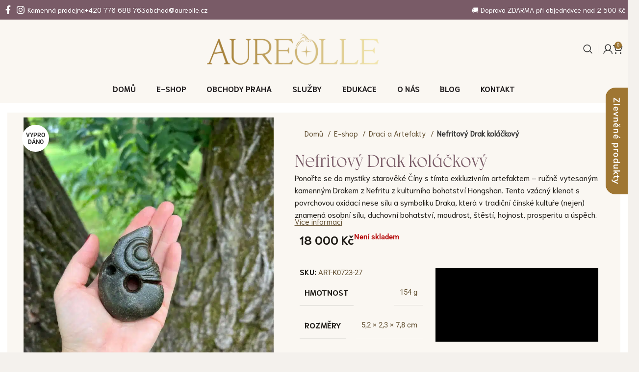

--- FILE ---
content_type: text/html; charset=UTF-8
request_url: https://aureolle.cz/produkt/nefritovy-drak-kolackovy-34/
body_size: 75470
content:

<!DOCTYPE html><html lang="cs"><head><script data-no-optimize="1">var litespeed_docref=sessionStorage.getItem("litespeed_docref");litespeed_docref&&(Object.defineProperty(document,"referrer",{get:function(){return litespeed_docref}}),sessionStorage.removeItem("litespeed_docref"));</script> <meta charset="UTF-8"><link rel="profile" href="https://gmpg.org/xfn/11"><link rel="pingback" href="https://aureolle.cz/xmlrpc.php"><meta name='robots' content='index, follow, max-image-preview:large, max-snippet:-1, max-video-preview:-1' /> <script data-cfasync="false" data-pagespeed-no-defer>window.dataLayerPYS = window.dataLayerPYS || [];</script> <title>Nefritový Drak koláčkový - Aureolle</title><link rel="canonical" href="https://aureolle.cz/produkt/nefritovy-drak-kolackovy-34/" /><meta property="og:locale" content="cs_CZ" /><meta property="og:type" content="article" /><meta property="og:title" content="Nefritový Drak koláčkový - Aureolle" /><meta property="og:description" content="Ponořte se do mystiky starověké Číny s tímto exkluzivním artefaktem - ručně vytesaným kamenným Drakem z Nefritu z kulturního bohatství Hongshan. Tento vzácný klenot s povrchovou oxidací nese sílu a symboliku Draka, která v tradiční čínské kultuře (nejen) znamená osobní sílu, duchovní bohatství, moudrost, štěstí, hojnost, prosperitu a úspěch." /><meta property="og:url" content="https://aureolle.cz/produkt/nefritovy-drak-kolackovy-34/" /><meta property="og:site_name" content="Aureolle" /><meta property="article:modified_time" content="2024-06-03T02:21:25+00:00" /><meta property="og:image" content="https://aureolle.cz/wp-content/uploads/2023/09/IMG_3490.jpg" /><meta property="og:image:width" content="789" /><meta property="og:image:height" content="1052" /><meta property="og:image:type" content="image/jpeg" /><meta name="twitter:card" content="summary_large_image" /><meta name="twitter:label1" content="Odhadovaná doba čtení" /><meta name="twitter:data1" content="1 minuta" /> <script type="application/ld+json" class="yoast-schema-graph">{"@context":"https://schema.org","@graph":[{"@type":"WebPage","@id":"https://aureolle.cz/produkt/nefritovy-drak-kolackovy-34/","url":"https://aureolle.cz/produkt/nefritovy-drak-kolackovy-34/","name":"Nefritový Drak koláčkový - Aureolle","isPartOf":{"@id":"https://aureolle.cz/#website"},"primaryImageOfPage":{"@id":"https://aureolle.cz/produkt/nefritovy-drak-kolackovy-34/#primaryimage"},"image":{"@id":"https://aureolle.cz/produkt/nefritovy-drak-kolackovy-34/#primaryimage"},"thumbnailUrl":"https://aureolle.cz/wp-content/uploads/2023/09/IMG_3490.jpg","datePublished":"2023-09-01T13:54:14+00:00","dateModified":"2024-06-03T02:21:25+00:00","breadcrumb":{"@id":"https://aureolle.cz/produkt/nefritovy-drak-kolackovy-34/#breadcrumb"},"inLanguage":"cs","potentialAction":[{"@type":"ReadAction","target":["https://aureolle.cz/produkt/nefritovy-drak-kolackovy-34/"]}]},{"@type":"ImageObject","inLanguage":"cs","@id":"https://aureolle.cz/produkt/nefritovy-drak-kolackovy-34/#primaryimage","url":"https://aureolle.cz/wp-content/uploads/2023/09/IMG_3490.jpg","contentUrl":"https://aureolle.cz/wp-content/uploads/2023/09/IMG_3490.jpg","width":789,"height":1052},{"@type":"BreadcrumbList","@id":"https://aureolle.cz/produkt/nefritovy-drak-kolackovy-34/#breadcrumb","itemListElement":[{"@type":"ListItem","position":1,"name":"Domů","item":"https://aureolle.cz/"},{"@type":"ListItem","position":2,"name":"E-shop","item":"https://aureolle.cz/e-shop/"},{"@type":"ListItem","position":3,"name":"Nefritový Drak koláčkový"}]},{"@type":"WebSite","@id":"https://aureolle.cz/#website","url":"https://aureolle.cz/","name":"Aureolle","description":"Prostor pro všechny, kteří chtějí růst","publisher":{"@id":"https://aureolle.cz/#organization"},"potentialAction":[{"@type":"SearchAction","target":{"@type":"EntryPoint","urlTemplate":"https://aureolle.cz/?s={search_term_string}"},"query-input":{"@type":"PropertyValueSpecification","valueRequired":true,"valueName":"search_term_string"}}],"inLanguage":"cs"},{"@type":"Organization","@id":"https://aureolle.cz/#organization","name":"Aureolle","url":"https://aureolle.cz/","logo":{"@type":"ImageObject","inLanguage":"cs","@id":"https://aureolle.cz/#/schema/logo/image/","url":"https://aureolle.cz/wp-content/uploads/2022/08/1_KAMENY-PRO-ZIVOT_cerno_zlata_RGB-440x91-1.png","contentUrl":"https://aureolle.cz/wp-content/uploads/2022/08/1_KAMENY-PRO-ZIVOT_cerno_zlata_RGB-440x91-1.png","width":440,"height":91,"caption":"Aureolle"},"image":{"@id":"https://aureolle.cz/#/schema/logo/image/"}}]}</script>  <script type='application/javascript' id='pys-version-script'>console.log('PixelYourSite PRO version 12.3.6');</script> <link rel='dns-prefetch' href='//cdn.jsdelivr.net' /><link rel='dns-prefetch' href='//fonts.googleapis.com' /><link rel='dns-prefetch' href='//code.jquery.com' /><link rel="alternate" type="application/rss+xml" title="Aureolle &raquo; RSS zdroj" href="https://aureolle.cz/feed/" /><link rel="alternate" type="application/rss+xml" title="Aureolle &raquo; RSS komentářů" href="https://aureolle.cz/comments/feed/" /> <script data-no-optimize="1">var brave_popup_data = {}; var bravepop_emailValidation=false; var brave_popup_videos = {};  var brave_popup_formData = {};var brave_popup_adminUser = false; var brave_popup_pageInfo = {"type":"single","pageID":248077746,"singleType":"product"};  var bravepop_emailSuggestions={};</script><link rel="alternate" title="oEmbed (JSON)" type="application/json+oembed" href="https://aureolle.cz/wp-json/oembed/1.0/embed?url=https%3A%2F%2Faureolle.cz%2Fprodukt%2Fnefritovy-drak-kolackovy-34%2F" /><link rel="alternate" title="oEmbed (XML)" type="text/xml+oembed" href="https://aureolle.cz/wp-json/oembed/1.0/embed?url=https%3A%2F%2Faureolle.cz%2Fprodukt%2Fnefritovy-drak-kolackovy-34%2F&#038;format=xml" /><link data-optimized="2" rel="stylesheet" href="https://aureolle.cz/wp-content/litespeed/css/726f90c63e887ee3a410ff2c2ba0e255.css?ver=432f4" /><link rel='stylesheet' id='cm-noto-sans-font-css'  data-cs-class="cs-blocker-script" data-cs-slug="googlefonts" data-cs-label="Google fonts"  data-cs-script-type="1111" data-cs-block="true" data-cs-element-position="head" data-cs-placeholder="&lt;div&gt;&lt;p&gt;Přijmout souhlas k zobrazen&iacute; tohoto&lt;/p&gt;&lt;/div&gt;&lt;div&gt;&lt;a class=&#039;cs_manage_current_consent&#039; data-cs-script-type=&#039;1113&#039; data-cs-manage=&#039;manage_placeholder&#039;&gt;Klikněte pro povolen&iacute; Vložen&aacute; videa&lt;/a&gt;&lt;/div&gt;" data-cs-href='https://fonts.googleapis.com/css2?family=Noto+Sans:ital,wdth,wght@0,62.5..100,100..900;1,62.5..100,100..900&#038;display=swap' type='text/css' media='all' /><link rel='stylesheet' id='xts-google-fonts-css'  data-cs-class="cs-blocker-script" data-cs-slug="googlefonts" data-cs-label="Google fonts"  data-cs-script-type="1111" data-cs-block="true" data-cs-element-position="head" data-cs-placeholder="&lt;div&gt;&lt;p&gt;Přijmout souhlas k zobrazen&iacute; tohoto&lt;/p&gt;&lt;/div&gt;&lt;div&gt;&lt;a class=&#039;cs_manage_current_consent&#039; data-cs-script-type=&#039;1113&#039; data-cs-manage=&#039;manage_placeholder&#039;&gt;Klikněte pro povolen&iacute; Vložen&aacute; videa&lt;/a&gt;&lt;/div&gt;" data-cs-href='https://fonts.googleapis.com/css?family=Mulish%3A400%2C600&#038;ver=7.6.0' type='text/css' media='all' /> <script type="text/javascript" id="jquery-core-js-extra" src="[data-uri]" defer></script> <script type="text/javascript" src="https://aureolle.cz/wp-includes/js/jquery/jquery.min.js" id="jquery-core-js"></script> <script type="text/javascript" id="jquery-js-after" src="[data-uri]" defer></script> <script type="text/javascript" id="wc-add-to-cart-js-extra" src="[data-uri]" defer></script> <script type="text/javascript" id="wc-single-product-js-extra" src="[data-uri]" defer></script> <script type="text/javascript" id="woocommerce-js-extra" src="[data-uri]" defer></script> <script type="text/javascript" id="woo-comgate-plugin-script-js-extra" src="[data-uri]" defer></script> <script type="text/javascript" id="pys-js-extra" src="[data-uri]" defer></script> <script type="text/javascript" id="consent-magic-js-extra" src="[data-uri]" defer></script> <script type="text/javascript" id="wc-settings-dep-in-header-js-after" src="[data-uri]" defer></script> <link rel="https://api.w.org/" href="https://aureolle.cz/wp-json/" /><link rel="alternate" title="JSON" type="application/json" href="https://aureolle.cz/wp-json/wp/v2/product/248077746" /><link rel='shortlink' href='https://aureolle.cz/?p=248077746' /><link rel="preload" href="https://aureolle.cz/wp-content/plugins/advanced-popups/fonts/advanced-popups-icons.woff" as="font" type="font/woff" crossorigin>
 <script type="text/javascript" src="[data-uri]" defer></script> <meta name="facebook-domain-verification" content="j97oc9deqaeap62mw0yn0xjkq21vaa" />
<input type="hidden" id="ttt_store_address" class="ttt_store_address" value="Praha,110 00,CZ">
<input type="hidden" id="ttt_store_gps" class="ttt_store_gps" value="">
<input type="hidden" id="ttt_customer_gps" class="ttt_customer_gps" value="">
<input type="hidden" id="ttt_weight" class="ttt_weight" value="0">
 <script type="text/javascript" src="[data-uri]" defer></script> <meta name="theme-color" content="rgb(159,118,50)"><meta name="viewport" content="width=device-width, initial-scale=1.0, maximum-scale=1.0, user-scalable=no">
<noscript><style>.woocommerce-product-gallery{ opacity: 1 !important; }</style></noscript><meta name="generator" content="Elementor 3.34.1; features: additional_custom_breakpoints; settings: css_print_method-external, google_font-enabled, font_display-auto"><meta name="generator" content="Powered by Slider Revolution 6.6.20 - responsive, Mobile-Friendly Slider Plugin for WordPress with comfortable drag and drop interface." /><link rel="icon" href="https://aureolle.cz/wp-content/uploads/2025/04/cropped-Aureolle-hvezda-12-canva-32x32.png" sizes="32x32" /><link rel="icon" href="https://aureolle.cz/wp-content/uploads/2025/04/cropped-Aureolle-hvezda-12-canva-192x192.png" sizes="192x192" /><link rel="apple-touch-icon" href="https://aureolle.cz/wp-content/uploads/2025/04/cropped-Aureolle-hvezda-12-canva-180x180.png" /><meta name="msapplication-TileImage" content="https://aureolle.cz/wp-content/uploads/2025/04/cropped-Aureolle-hvezda-12-canva-270x270.png" /> <script src="[data-uri]" defer></script> <script src="[data-uri]" defer></script> <script src="[data-uri]" defer></script> <script src="[data-uri]" defer></script> </head><body class="wp-singular product-template-default single single-product postid-248077746 wp-custom-logo wp-theme-woodmart wp-child-theme-woodmart-child theme-woodmart woocommerce woocommerce-page woocommerce-no-js wrapper-custom  woodmart-product-design-default categories-accordion-on woodmart-archive-shop header-banner-enabled offcanvas-sidebar-mobile offcanvas-sidebar-tablet sticky-toolbar-on wd-sticky-btn-on elementor-default elementor-kit-1145"> <script type="text/javascript" id="wd-flicker-fix">// Flicker fix.</script> <div class="website-wrapper"><header class="whb-header whb-header_486488 whb-sticky-shadow whb-scroll-slide whb-sticky-real"><div class="whb-main-header"><div class="whb-row whb-top-bar whb-not-sticky-row whb-with-bg whb-without-border whb-color-light whb-hidden-mobile whb-flex-flex-middle"><div class="container"><div class="whb-flex-row whb-top-bar-inner"><div class="whb-column whb-col-left whb-visible-lg"><div class=" wd-social-icons icons-design-default icons-size-default color-scheme-light social-follow social-form-circle text-center">
<a rel="noopener noreferrer nofollow" href="https://www.facebook.com/aureolle/" target="_blank" class=" wd-social-icon social-facebook" aria-label="Odkaz na sociální síť Facebook">
<span class="wd-icon"></span>
</a>
<a rel="noopener noreferrer nofollow" href="https://www.instagram.com/aureolle_cz/" target="_blank" class=" wd-social-icon social-instagram" aria-label="Odkaz na sociální síť Instagram">
<span class="wd-icon"></span>
</a></div><div class="wd-header-text set-cont-mb-s reset-last-child  wd-inline"><a href="/kamenny-obchod/"><span style="color: #ffffff;">Kamenná prodejna</span></a></div><div class="wd-header-text set-cont-mb-s reset-last-child  wd-inline"><span style="color: #ffffff;"><a href="tel:+420776688763" style="color: #ffffff;">+420 776 688 763</a></span></div><div class="wd-header-text set-cont-mb-s reset-last-child  wd-inline"><span class="elementor-icon-list-text" style="color: #ffffff;"><a style="color: #ffffff;" href="mailto:obchod@aureolle.cz">obchod@aureolle.cz</a></span></div></div><div class="whb-column whb-col-center whb-visible-lg whb-empty-column"></div><div class="whb-column whb-col-right whb-visible-lg"><div class="wd-header-text set-cont-mb-s reset-last-child  wd-inline"><span style="color: #ffffff;">🚚 Doprava <span style="text-transform: uppercase;">zdarma</span> při objednávce nad 2 500 Kč</span></div></div><div class="whb-column whb-col-mobile whb-hidden-lg whb-empty-column"></div></div></div></div><div class="whb-row whb-general-header whb-not-sticky-row whb-without-bg whb-border-fullwidth whb-color-dark whb-flex-equal-sides"><div class="container"><div class="whb-flex-row whb-general-header-inner"><div class="whb-column whb-col-left whb-visible-lg whb-empty-column"></div><div class="whb-column whb-col-center whb-visible-lg"><div class="site-logo">
<a href="https://aureolle.cz/" class="wd-logo wd-main-logo" rel="home" aria-label="Site logo">
<img data-lazyloaded="1" src="[data-uri]" loading="lazy" width="2374" height="428" data-src="https://aureolle.cz/wp-content/uploads/2025/07/@AUREOLLE-s-drakem_zlata-prechod_nasileni_rgb.png" class="attachment-full size-full" alt="" style="max-width:350px;" decoding="async" data-srcset="https://aureolle.cz/wp-content/uploads/2025/07/@AUREOLLE-s-drakem_zlata-prechod_nasileni_rgb.png 2374w, https://aureolle.cz/wp-content/uploads/2025/07/@AUREOLLE-s-drakem_zlata-prechod_nasileni_rgb-300x54.png 300w, https://aureolle.cz/wp-content/uploads/2025/07/@AUREOLLE-s-drakem_zlata-prechod_nasileni_rgb-1024x185.png 1024w, https://aureolle.cz/wp-content/uploads/2025/07/@AUREOLLE-s-drakem_zlata-prechod_nasileni_rgb-768x138.png 768w, https://aureolle.cz/wp-content/uploads/2025/07/@AUREOLLE-s-drakem_zlata-prechod_nasileni_rgb-1536x277.png 1536w, https://aureolle.cz/wp-content/uploads/2025/07/@AUREOLLE-s-drakem_zlata-prechod_nasileni_rgb-2048x369.png 2048w, https://aureolle.cz/wp-content/uploads/2025/07/@AUREOLLE-s-drakem_zlata-prechod_nasileni_rgb-800x144.png 800w, https://aureolle.cz/wp-content/uploads/2025/07/@AUREOLLE-s-drakem_zlata-prechod_nasileni_rgb-900x162.png 900w, https://aureolle.cz/wp-content/uploads/2025/07/@AUREOLLE-s-drakem_zlata-prechod_nasileni_rgb-150x27.png 150w" data-sizes="(max-width: 2374px) 100vw, 2374px" />	</a></div></div><div class="whb-column whb-col-right whb-visible-lg"><div class="wd-header-search wd-tools-element wd-design-1 wd-style-icon wd-display-full-screen whb-9x1ytaxq7aphtb3npidp" title="Vyhledávání">
<a href="#" rel="nofollow" aria-label="Vyhledávání">
<span class="wd-tools-icon">
</span><span class="wd-tools-text">
Vyhledávání			</span></a></div><div class="whb-space-element " style="width:10px;"></div><div class="wd-header-divider whb-divider-default  whb-ax8gnammk5pruuhizvpl"></div><div class="whb-space-element " style="width:10px;"></div><div class="wd-header-my-account wd-tools-element wd-event-hover wd-design-1 wd-account-style-icon login-side-opener whb-vssfpylqqax9pvkfnxoz">
<a href="https://aureolle.cz/muj-ucet/" title="Můj účet">
<span class="wd-tools-icon">
</span>
<span class="wd-tools-text">
Přihlášení / registrace			</span></a></div><div class="wd-header-cart wd-tools-element wd-design-2 wd-style-icon whb-nedhm962r512y1xz9j06">
<a href="https://aureolle.cz/kosik/" title="Nákupní košík">
<span class="wd-tools-icon">
<span class="wd-cart-number wd-tools-count">0 <span>položky</span></span>
</span>
<span class="wd-tools-text">
<span class="wd-cart-subtotal"><span class="woocommerce-Price-amount amount"><bdi>0&nbsp;<span class="woocommerce-Price-currencySymbol">&#75;&#269;</span></bdi></span></span>
</span></a></div></div><div class="whb-column whb-mobile-left whb-hidden-lg"><div class="wd-tools-element wd-header-mobile-nav wd-style-text wd-design-1 whb-g1k0m1tib7raxrwkm1t3">
<a href="#" rel="nofollow" aria-label="Otevření mobilní nabídky">
<span class="wd-tools-icon">
</span><span class="wd-tools-text">Menu</span></a></div></div><div class="whb-column whb-mobile-center whb-hidden-lg"><div class="site-logo">
<a href="https://aureolle.cz/" class="wd-logo wd-main-logo" rel="home" aria-label="Site logo">
<img data-lazyloaded="1" src="[data-uri]" data-src="https://aureolle.cz/wp-content/uploads/2025/07/@AUREOLLE-s-drakem_zlata-prechod_nasileni_rgb.png" alt="Aureolle" style="max-width: 175px;" />	</a></div></div><div class="whb-column whb-mobile-right whb-hidden-lg"><div class="wd-header-cart wd-tools-element wd-design-5 whb-trk5sfmvib0ch1s1qbtc">
<a href="https://aureolle.cz/kosik/" title="Nákupní košík">
<span class="wd-tools-icon">
<span class="wd-cart-number wd-tools-count">0 <span>položky</span></span>
</span>
<span class="wd-tools-text">
<span class="wd-cart-subtotal"><span class="woocommerce-Price-amount amount"><bdi>0&nbsp;<span class="woocommerce-Price-currencySymbol">&#75;&#269;</span></bdi></span></span>
</span></a></div></div></div></div></div><div class="whb-row whb-header-bottom whb-not-sticky-row whb-without-bg whb-border-fullwidth whb-color-dark whb-hidden-mobile whb-flex-flex-middle"><div class="container"><div class="whb-flex-row whb-header-bottom-inner"><div class="whb-column whb-col-left whb-visible-lg whb-empty-column"></div><div class="whb-column whb-col-center whb-visible-lg"><div class="wd-header-nav wd-header-main-nav text-center wd-design-1" role="navigation" aria-label="Hlavní navigace"><ul id="menu-hlavni-menu" class="menu wd-nav wd-nav-main wd-style-underline wd-gap-s"><li id="menu-item-2480816389" class="menu-item menu-item-type-post_type menu-item-object-page menu-item-home menu-item-2480816389 item-level-0 menu-simple-dropdown wd-event-hover" ><a href="https://aureolle.cz/" class="woodmart-nav-link"><span class="nav-link-text">Domů</span></a></li><li id="menu-item-2480815552" class="menu-item menu-item-type-post_type menu-item-object-page menu-item-has-children current_page_parent menu-item-2480815552 item-level-0 menu-simple-dropdown wd-event-hover" ><a href="https://aureolle.cz/e-shop/" class="woodmart-nav-link"><span class="nav-link-text">E-shop</span></a><div class="color-scheme-dark wd-design-default wd-dropdown-menu wd-dropdown"><div class="container"><ul class="wd-sub-menu color-scheme-dark"><li id="menu-item-2480817648" class="menu-item menu-item-type-taxonomy menu-item-object-product_cat menu-item-2480817648 item-level-1 wd-event-hover" ><a href="https://aureolle.cz/kategorie/vzacne-kameny/" class="woodmart-nav-link">Kameny a Krystaly</a></li><li id="menu-item-2480817649" class="menu-item menu-item-type-taxonomy menu-item-object-product_cat menu-item-2480817649 item-level-1 wd-event-hover" ><a href="https://aureolle.cz/kategorie/hmatky/" class="woodmart-nav-link">Hmatky</a></li><li id="menu-item-2480817651" class="menu-item menu-item-type-taxonomy menu-item-object-product_cat menu-item-2480817651 item-level-1 wd-event-hover" ><a href="https://aureolle.cz/kategorie/draci-a-artefakty/" class="woodmart-nav-link">Draci a Artefakty</a></li><li id="menu-item-2480817650" class="menu-item menu-item-type-taxonomy menu-item-object-product_cat menu-item-2480817650 item-level-1 wd-event-hover" ><a href="https://aureolle.cz/kategorie/sperky/" class="woodmart-nav-link">Šperky</a></li><li id="menu-item-2480817652" class="menu-item menu-item-type-taxonomy menu-item-object-product_cat menu-item-2480817652 item-level-1 wd-event-hover" ><a href="https://aureolle.cz/kategorie/kameny-pro-zivot/" class="woodmart-nav-link">Aromaterapie</a></li><li id="menu-item-2480817654" class="menu-item menu-item-type-taxonomy menu-item-object-product_cat menu-item-2480817654 item-level-1 wd-event-hover" ><a href="https://aureolle.cz/kategorie/kristalove-misy/" class="woodmart-nav-link">Křišťálové mísy</a></li><li id="menu-item-2480817655" class="menu-item menu-item-type-taxonomy menu-item-object-product_cat menu-item-2480817655 item-level-1 wd-event-hover" ><a href="https://aureolle.cz/kategorie/andary/" class="woodmart-nav-link">Andary</a></li><li id="menu-item-2480817656" class="menu-item menu-item-type-taxonomy menu-item-object-product_cat menu-item-2480817656 item-level-1 wd-event-hover" ><a href="https://aureolle.cz/kategorie/ostatni-produkty/" class="woodmart-nav-link">Ostatní produkty</a></li><li id="menu-item-2480817658" class="menu-item menu-item-type-taxonomy menu-item-object-product_cat menu-item-2480817658 item-level-1 wd-event-hover" ><a href="https://aureolle.cz/kategorie/sleva/" class="woodmart-nav-link">Sleva</a></li><li id="menu-item-2480828046" class="menu-item menu-item-type-taxonomy menu-item-object-product_cat menu-item-2480828046 item-level-1 wd-event-hover" ><a href="https://aureolle.cz/kategorie/darkove-poukazy/" class="woodmart-nav-link">Dárkové poukazy</a></li></ul></div></div></li><li id="menu-item-2480815553" class="menu-item menu-item-type-post_type menu-item-object-page menu-item-2480815553 item-level-0 menu-simple-dropdown wd-event-hover" ><a href="https://aureolle.cz/obchody/" class="woodmart-nav-link"><span class="nav-link-text">Obchody Praha</span></a></li><li id="menu-item-248078390" class="menu-item menu-item-type-post_type menu-item-object-page menu-item-has-children menu-item-248078390 item-level-0 menu-simple-dropdown wd-event-hover" ><a href="https://aureolle.cz/sluzby/" class="woodmart-nav-link"><span class="nav-link-text">Služby</span></a><div class="color-scheme-dark wd-design-default wd-dropdown-menu wd-dropdown"><div class="container"><ul class="wd-sub-menu color-scheme-dark"><li id="menu-item-2480816974" class="menu-item menu-item-type-post_type menu-item-object-page menu-item-2480816974 item-level-1 wd-event-hover" ><a href="https://aureolle.cz/sluzby/koucing-a-mentoring-s-krystaly/" class="woodmart-nav-link">Koučing &amp; Mentoring s krystaly</a></li><li id="menu-item-2480816975" class="menu-item menu-item-type-post_type menu-item-object-page menu-item-2480816975 item-level-1 wd-event-hover" ><a href="https://aureolle.cz/sluzby/kraniosakralni-terapie-s-krystaly/" class="woodmart-nav-link">Kraniosakrální terapie s krystaly</a></li><li id="menu-item-2480816977" class="menu-item menu-item-type-post_type menu-item-object-page menu-item-2480816977 item-level-1 wd-event-hover" ><a href="https://aureolle.cz/sluzby/harmonizace-prostoru-krystaly/" class="woodmart-nav-link">Harmonizace prostoru krystaly​</a></li><li id="menu-item-2480816976" class="menu-item menu-item-type-post_type menu-item-object-page menu-item-2480816976 item-level-1 wd-event-hover" ><a href="https://aureolle.cz/sluzby/workshopy-prace-s-krystaly/" class="woodmart-nav-link">Workshopy Práce s krystaly</a></li></ul></div></div></li><li id="menu-item-2480815595" class="menu-item menu-item-type-post_type menu-item-object-page menu-item-has-children menu-item-2480815595 item-level-0 menu-simple-dropdown wd-event-hover" ><a href="https://aureolle.cz/edukace/" class="woodmart-nav-link"><span class="nav-link-text">Edukace</span></a><div class="color-scheme-dark wd-design-default wd-dropdown-menu wd-dropdown"><div class="container"><ul class="wd-sub-menu color-scheme-dark"><li id="menu-item-2480824060" class="menu-item menu-item-type-post_type menu-item-object-page menu-item-has-children menu-item-2480824060 item-level-1 wd-event-hover" ><a href="https://aureolle.cz/edukace/ebooky/" class="woodmart-nav-link">E-booky</a><ul class="sub-sub-menu wd-dropdown"><li id="menu-item-2480824128" class="menu-item menu-item-type-post_type menu-item-object-page menu-item-2480824128 item-level-2 wd-event-hover" ><a href="https://aureolle.cz/edukace/ebooky/kameny-podle-znameni/" class="woodmart-nav-link">Kameny podle 12 znamení zvěrokruhu</a></li><li id="menu-item-2480816031" class="menu-item menu-item-type-post_type menu-item-object-page menu-item-2480816031 item-level-2 wd-event-hover" ><a href="https://aureolle.cz/edukace/ebooky/pruvodce-vyberem/" class="woodmart-nav-link">Průvodce výběrem osobního kamene</a></li></ul></li><li id="menu-item-2480816032" class="menu-item menu-item-type-post_type menu-item-object-page menu-item-2480816032 item-level-1 wd-event-hover" ><a href="https://aureolle.cz/edukace/o-artefaktech/" class="woodmart-nav-link">O artefaktech</a></li></ul></div></div></li><li id="menu-item-248078389" class="menu-item menu-item-type-post_type menu-item-object-page menu-item-248078389 item-level-0 menu-simple-dropdown wd-event-hover" ><a href="https://aureolle.cz/o-nas/" class="woodmart-nav-link"><span class="nav-link-text">O nás</span></a></li><li id="menu-item-248078392" class="menu-item menu-item-type-post_type menu-item-object-page menu-item-248078392 item-level-0 menu-simple-dropdown wd-event-hover" ><a href="https://aureolle.cz/blog/" class="woodmart-nav-link"><span class="nav-link-text">Blog</span></a></li><li id="menu-item-248078393" class="menu-item menu-item-type-post_type menu-item-object-page menu-item-248078393 item-level-0 menu-simple-dropdown wd-event-hover" ><a href="https://aureolle.cz/kontakt/" class="woodmart-nav-link"><span class="nav-link-text">Kontakt</span></a></li></ul></div></div><div class="whb-column whb-col-right whb-visible-lg whb-empty-column"></div><div class="whb-column whb-col-mobile whb-hidden-lg whb-empty-column"></div></div></div></div></div></header><div class="main-page-wrapper"><div class="container"><div class="row content-layout-wrapper align-items-start"><div class="site-content shop-content-area col-12 wd-builder-on" role="main"><div id="product-248077746" class="single-product-page product type-product post-248077746 status-publish first outofstock product_cat-draci-a-artefakty has-post-thumbnail taxable shipping-taxable purchasable product-type-simple wpcvs-active wpcvs-single-replacement-disable"><div data-elementor-type="wp-post" data-elementor-id="248078827" class="elementor elementor-248078827" data-elementor-post-type="woodmart_layout"><div class="elementor-element elementor-element-9a84ccf e-flex e-con-boxed e-con e-parent" data-id="9a84ccf" data-element_type="container" data-settings="{&quot;background_background&quot;:&quot;classic&quot;}"><div class="e-con-inner"><div class="elementor-element elementor-element-163a93e e-con-full e-flex e-con e-child" data-id="163a93e" data-element_type="container"><div class="elementor-element elementor-element-88cb958 wd-single-gallery elementor-widget-theme-post-content elementor-widget elementor-widget-wd_single_product_gallery" data-id="88cb958" data-element_type="widget" data-widget_type="wd_single_product_gallery.default"><div class="elementor-widget-container"><div class="woocommerce-product-gallery woocommerce-product-gallery--with-images woocommerce-product-gallery--columns-4 images wd-has-thumb thumbs-position-bottom images image-action-zoom"><div class="wd-carousel-container wd-gallery-images"><div class="wd-carousel-inner"><div class="product-labels labels-rounded"><span class="out-of-stock product-label">Vyprodáno</span></div><figure class="woocommerce-product-gallery__wrapper wd-carousel wd-grid" style="--wd-col-lg:1;--wd-col-md:1;--wd-col-sm:1;"><div class="wd-carousel-wrap"><div class="wd-carousel-item"><figure data-thumb="https://aureolle.cz/wp-content/uploads/2023/09/IMG_3490-225x300.jpg" class="woocommerce-product-gallery__image"><a data-elementor-open-lightbox="no" href="https://aureolle.cz/wp-content/uploads/2023/09/IMG_3490.jpg"><img loading="lazy" width="789" height="1052" src="https://aureolle.cz/wp-content/uploads/2023/09/IMG_3490.jpg.webp" class="wp-post-image wp-post-image" alt="" title="IMG_3490" data-caption="" data-src="https://aureolle.cz/wp-content/uploads/2023/09/IMG_3490.jpg.webp" data-large_image="https://aureolle.cz/wp-content/uploads/2023/09/IMG_3490.jpg" data-large_image_width="789" data-large_image_height="1052" decoding="async" srcset="https://aureolle.cz/wp-content/uploads/2023/09/IMG_3490.jpg.webp 789w, https://aureolle.cz/wp-content/uploads/2023/09/IMG_3490-225x300.jpg.webp 225w, https://aureolle.cz/wp-content/uploads/2023/09/IMG_3490-768x1024.jpg.webp 768w" sizes="(max-width: 789px) 100vw, 789px" /></a></figure></div><div class="wd-carousel-item"><figure data-thumb="https://aureolle.cz/wp-content/uploads/2023/09/IMG_3491-225x300.jpg" class="woocommerce-product-gallery__image">
<a data-elementor-open-lightbox="no" href="https://aureolle.cz/wp-content/uploads/2023/09/IMG_3491.jpg">
<img loading="lazy" width="789" height="1052" src="https://aureolle.cz/wp-content/uploads/2023/09/IMG_3491.jpg.webp" class="" alt="" title="IMG_3491" data-caption="" data-src="https://aureolle.cz/wp-content/uploads/2023/09/IMG_3491.jpg.webp" data-large_image="https://aureolle.cz/wp-content/uploads/2023/09/IMG_3491.jpg" data-large_image_width="789" data-large_image_height="1052" decoding="async" srcset="https://aureolle.cz/wp-content/uploads/2023/09/IMG_3491.jpg.webp 789w, https://aureolle.cz/wp-content/uploads/2023/09/IMG_3491-225x300.jpg.webp 225w, https://aureolle.cz/wp-content/uploads/2023/09/IMG_3491-768x1024.jpg.webp 768w" sizes="(max-width: 789px) 100vw, 789px" />				</a></figure></div><div class="wd-carousel-item"><figure data-thumb="https://aureolle.cz/wp-content/uploads/2023/09/IMG_3492-225x300.jpg" class="woocommerce-product-gallery__image">
<a data-elementor-open-lightbox="no" href="https://aureolle.cz/wp-content/uploads/2023/09/IMG_3492.jpg">
<img loading="lazy" width="789" height="1052" src="https://aureolle.cz/wp-content/uploads/2023/09/IMG_3492.jpg.webp" class="" alt="" title="IMG_3492" data-caption="" data-src="https://aureolle.cz/wp-content/uploads/2023/09/IMG_3492.jpg.webp" data-large_image="https://aureolle.cz/wp-content/uploads/2023/09/IMG_3492.jpg" data-large_image_width="789" data-large_image_height="1052" decoding="async" srcset="https://aureolle.cz/wp-content/uploads/2023/09/IMG_3492.jpg.webp 789w, https://aureolle.cz/wp-content/uploads/2023/09/IMG_3492-225x300.jpg.webp 225w, https://aureolle.cz/wp-content/uploads/2023/09/IMG_3492-768x1024.jpg.webp 768w" sizes="(max-width: 789px) 100vw, 789px" />				</a></figure></div><div class="wd-carousel-item"><figure data-thumb="https://aureolle.cz/wp-content/uploads/2023/09/IMG_3493-225x300.jpg" class="woocommerce-product-gallery__image">
<a data-elementor-open-lightbox="no" href="https://aureolle.cz/wp-content/uploads/2023/09/IMG_3493.jpg">
<img loading="lazy" width="789" height="1052" src="https://aureolle.cz/wp-content/uploads/2023/09/IMG_3493.jpg.webp" class="" alt="" title="IMG_3493" data-caption="" data-src="https://aureolle.cz/wp-content/uploads/2023/09/IMG_3493.jpg.webp" data-large_image="https://aureolle.cz/wp-content/uploads/2023/09/IMG_3493.jpg" data-large_image_width="789" data-large_image_height="1052" decoding="async" srcset="https://aureolle.cz/wp-content/uploads/2023/09/IMG_3493.jpg.webp 789w, https://aureolle.cz/wp-content/uploads/2023/09/IMG_3493-225x300.jpg.webp 225w, https://aureolle.cz/wp-content/uploads/2023/09/IMG_3493-768x1024.jpg.webp 768w" sizes="(max-width: 789px) 100vw, 789px" />				</a></figure></div><div class="wd-carousel-item"><figure data-thumb="https://aureolle.cz/wp-content/uploads/2023/09/IMG_3494-225x300.jpg" class="woocommerce-product-gallery__image">
<a data-elementor-open-lightbox="no" href="https://aureolle.cz/wp-content/uploads/2023/09/IMG_3494.jpg">
<img loading="lazy" width="789" height="1052" src="https://aureolle.cz/wp-content/uploads/2023/09/IMG_3494.jpg.webp" class="" alt="" title="IMG_3494" data-caption="" data-src="https://aureolle.cz/wp-content/uploads/2023/09/IMG_3494.jpg.webp" data-large_image="https://aureolle.cz/wp-content/uploads/2023/09/IMG_3494.jpg" data-large_image_width="789" data-large_image_height="1052" decoding="async" srcset="https://aureolle.cz/wp-content/uploads/2023/09/IMG_3494.jpg.webp 789w, https://aureolle.cz/wp-content/uploads/2023/09/IMG_3494-225x300.jpg.webp 225w, https://aureolle.cz/wp-content/uploads/2023/09/IMG_3494-768x1024.jpg.webp 768w" sizes="(max-width: 789px) 100vw, 789px" />				</a></figure></div></figure><div class="wd-nav-arrows wd-pos-sep wd-hover-1 wd-custom-style wd-icon-1"><div class="wd-btn-arrow wd-prev wd-disabled"><div class="wd-arrow-inner"></div></div><div class="wd-btn-arrow wd-next"><div class="wd-arrow-inner"></div></div></div><div class="product-additional-galleries"><div class="wd-show-product-gallery-wrap wd-action-btn wd-style-icon-bg-text wd-gallery-btn"><a href="#" rel="nofollow" class="woodmart-show-product-gallery"><span>Klikněte pro zvětšení</span></a></div></div></div></div><div class="wd-carousel-container wd-gallery-thumb"><div class="wd-carousel-inner"><div class="wd-carousel wd-grid" style="--wd-col-lg:4;--wd-col-md:4;--wd-col-sm:3;"><div class="wd-carousel-wrap"><div class="wd-carousel-item ">
<img data-lazyloaded="1" src="[data-uri]" loading="lazy" width="150" height="200" data-src="https://aureolle.cz/wp-content/uploads/2023/09/IMG_3490-225x300.jpg.webp" class="attachment-150x0 size-150x0" alt="" decoding="async" data-srcset="https://aureolle.cz/wp-content/uploads/2023/09/IMG_3490-225x300.jpg.webp 225w, https://aureolle.cz/wp-content/uploads/2023/09/IMG_3490-768x1024.jpg.webp 768w, https://aureolle.cz/wp-content/uploads/2023/09/IMG_3490.jpg.webp 789w" data-sizes="(max-width: 150px) 100vw, 150px" /></div><div class="wd-carousel-item ">
<img data-lazyloaded="1" src="[data-uri]" loading="lazy" width="150" height="200" data-src="https://aureolle.cz/wp-content/uploads/2023/09/IMG_3491-225x300.jpg.webp" class="attachment-150x0 size-150x0" alt="" decoding="async" data-srcset="https://aureolle.cz/wp-content/uploads/2023/09/IMG_3491-225x300.jpg.webp 225w, https://aureolle.cz/wp-content/uploads/2023/09/IMG_3491-768x1024.jpg.webp 768w, https://aureolle.cz/wp-content/uploads/2023/09/IMG_3491.jpg.webp 789w" data-sizes="(max-width: 150px) 100vw, 150px" /></div><div class="wd-carousel-item ">
<img data-lazyloaded="1" src="[data-uri]" loading="lazy" width="150" height="200" data-src="https://aureolle.cz/wp-content/uploads/2023/09/IMG_3492-225x300.jpg.webp" class="attachment-150x0 size-150x0" alt="" decoding="async" data-srcset="https://aureolle.cz/wp-content/uploads/2023/09/IMG_3492-225x300.jpg.webp 225w, https://aureolle.cz/wp-content/uploads/2023/09/IMG_3492-768x1024.jpg.webp 768w, https://aureolle.cz/wp-content/uploads/2023/09/IMG_3492.jpg.webp 789w" data-sizes="(max-width: 150px) 100vw, 150px" /></div><div class="wd-carousel-item ">
<img data-lazyloaded="1" src="[data-uri]" loading="lazy" width="150" height="200" data-src="https://aureolle.cz/wp-content/uploads/2023/09/IMG_3493-225x300.jpg.webp" class="attachment-150x0 size-150x0" alt="" decoding="async" data-srcset="https://aureolle.cz/wp-content/uploads/2023/09/IMG_3493-225x300.jpg.webp 225w, https://aureolle.cz/wp-content/uploads/2023/09/IMG_3493-768x1024.jpg.webp 768w, https://aureolle.cz/wp-content/uploads/2023/09/IMG_3493.jpg.webp 789w" data-sizes="(max-width: 150px) 100vw, 150px" /></div><div class="wd-carousel-item ">
<img data-lazyloaded="1" src="[data-uri]" loading="lazy" width="150" height="200" data-src="https://aureolle.cz/wp-content/uploads/2023/09/IMG_3494-225x300.jpg.webp" class="attachment-150x0 size-150x0" alt="" decoding="async" data-srcset="https://aureolle.cz/wp-content/uploads/2023/09/IMG_3494-225x300.jpg.webp 225w, https://aureolle.cz/wp-content/uploads/2023/09/IMG_3494-768x1024.jpg.webp 768w, https://aureolle.cz/wp-content/uploads/2023/09/IMG_3494.jpg.webp 789w" data-sizes="(max-width: 150px) 100vw, 150px" /></div></div></div><div class="wd-nav-arrows wd-thumb-nav wd-custom-style wd-pos-sep wd-icon-1"><div class="wd-btn-arrow wd-prev wd-disabled"><div class="wd-arrow-inner"></div></div><div class="wd-btn-arrow wd-next"><div class="wd-arrow-inner"></div></div></div></div></div></div></div></div></div><div class="elementor-element elementor-element-8672aee e-con-full e-flex e-con e-child" data-id="8672aee" data-element_type="container"><div class="elementor-element elementor-element-482a5dd e-con-full e-flex e-con e-child" data-id="482a5dd" data-element_type="container"><div class="elementor-element elementor-element-31e1a6b e-con-full e-flex e-con e-child" data-id="31e1a6b" data-element_type="container"><div class="elementor-element elementor-element-dc1dd64 elementor-widget__width-auto wd-single-breadcrumbs wd-breadcrumbs text-left elementor-widget elementor-widget-wd_wc_breadcrumb" data-id="dc1dd64" data-element_type="widget" data-widget_type="wd_wc_breadcrumb.default"><div class="elementor-widget-container"><nav class="woocommerce-breadcrumb" aria-label="Breadcrumb">				<a href="https://aureolle.cz" class="breadcrumb-link">
Domů				</a>
<a href="https://aureolle.cz/e-shop/" class="breadcrumb-link">
E-shop				</a>
<a href="https://aureolle.cz/kategorie/draci-a-artefakty/" class="breadcrumb-link breadcrumb-link-last">
Draci a Artefakty				</a>
<span class="breadcrumb-last">
Nefritový Drak koláčkový				</span></nav></div></div></div></div><div class="elementor-element elementor-element-e9c732d wd-wc-notices elementor-widget elementor-widget-wd_wc_notices" data-id="e9c732d" data-element_type="widget" data-widget_type="wd_wc_notices.default"><div class="elementor-widget-container"><div class="woocommerce-notices-wrapper"></div></div></div><div class="elementor-element elementor-element-f0f42db wd-single-title text-left elementor-widget elementor-widget-wd_single_product_title" data-id="f0f42db" data-element_type="widget" data-widget_type="wd_single_product_title.default"><div class="elementor-widget-container"><h1 class="product_title entry-title wd-entities-title">
Nefritový Drak koláčkový</h1></div></div><div class="elementor-element elementor-element-a1d6ac9 wd-single-short-desc text-left elementor-widget elementor-widget-wd_single_product_short_description" data-id="a1d6ac9" data-element_type="widget" data-widget_type="wd_single_product_short_description.default"><div class="elementor-widget-container"><div class="woocommerce-product-details__short-description"><p>Ponořte se do mystiky starověké Číny s tímto exkluzivním artefaktem &#8211; ručně vytesaným kamenným Drakem z Nefritu z kulturního bohatství Hongshan. Tento vzácný klenot s povrchovou oxidací nese sílu a symboliku Draka, která v tradiční čínské kultuře (nejen) znamená osobní sílu, duchovní bohatství, moudrost, štěstí, hojnost, prosperitu a úspěch.</p></div></div></div><div class="elementor-element elementor-element-105bc37 elementor-widget elementor-widget-wd_text_block" data-id="105bc37" data-element_type="widget" data-widget_type="wd_text_block.default"><div class="elementor-widget-container"><div class="wd-text-block reset-last-child text-left"><p><a class="more-info-link" href="#description">Více informací</a></p></div></div></div><div class="elementor-element elementor-element-8187cc1 e-con-full e-flex e-con e-child" data-id="8187cc1" data-element_type="container"><div class="elementor-element elementor-element-5669089 wd-single-price text-left elementor-widget elementor-widget-wd_single_product_price" data-id="5669089" data-element_type="widget" data-widget_type="wd_single_product_price.default"><div class="elementor-widget-container"><p class="price"><span class="woocommerce-Price-amount amount"><bdi>18 000&nbsp;<span class="woocommerce-Price-currencySymbol">&#75;&#269;</span></bdi></span></p></div></div><div class="elementor-element elementor-element-2b4a883 wd-single-add-cart text-left wd-btn-design-default wd-design-default wd-swatch-layout-default elementor-widget elementor-widget-wd_single_product_add_to_cart" data-id="2b4a883" data-element_type="widget" id="acbtn" data-widget_type="wd_single_product_add_to_cart.default"><div class="elementor-widget-container"><p class="stock out-of-stock wd-style-default">Není skladem</p></div></div></div><div class="elementor-element elementor-element-402284e e-con-full e-flex e-con e-child" data-id="402284e" data-element_type="container"><div class="elementor-element elementor-element-2a4ce5b e-con-full e-flex e-con e-child" data-id="2a4ce5b" data-element_type="container"><div class="elementor-element elementor-element-5f0a4b7 wd-single-meta text-left elementor-widget elementor-widget-wd_single_product_meta" data-id="5f0a4b7" data-element_type="widget" data-widget_type="wd_single_product_meta.default"><div class="elementor-widget-container"><div class="product_meta wd-layout-inline">
<span class="sku_wrapper">
<span class="meta-label">
SKU:			</span>
<span class="sku">
ART-K0723-27			</span>
</span></div></div></div><div class="elementor-element elementor-element-3d81f8a wd-layout-inline wd-style-default wd-hide-image wd-single-attrs elementor-widget elementor-widget-wd_single_product_additional_info_table" data-id="3d81f8a" data-element_type="widget" data-widget_type="wd_single_product_additional_info_table.default"><div class="elementor-widget-container"><table class="woocommerce-product-attributes shop_attributes" aria-label="Podrobnosti produktu"><tr class="woocommerce-product-attributes-item woocommerce-product-attributes-item--weight"><th class="woocommerce-product-attributes-item__label" scope="row">
<span class="wd-attr-name">
<span class="wd-attr-name-label">
Hmotnost					</span>
</span></th><td class="woocommerce-product-attributes-item__value">
154 g</td></tr><tr class="woocommerce-product-attributes-item woocommerce-product-attributes-item--dimensions"><th class="woocommerce-product-attributes-item__label" scope="row">
<span class="wd-attr-name">
<span class="wd-attr-name-label">
Rozměry					</span>
</span></th><td class="woocommerce-product-attributes-item__value">
5,2 &times; 2,3 &times; 7,8 cm</td></tr><tr class="woocommerce-product-attributes-item woocommerce-product-attributes-item--attribute_pa_druh"><th class="woocommerce-product-attributes-item__label" scope="row">
<span class="wd-attr-name">
<span class="wd-attr-name-label">
Druh					</span>
</span></th><td class="woocommerce-product-attributes-item__value">
<span class="wd-attr-term"><p><a href="https://aureolle.cz/druh/artefakty/" rel="tag">Artefakty</a></p></span></td></tr><tr class="woocommerce-product-attributes-item woocommerce-product-attributes-item--attribute_pa_tvar"><th class="woocommerce-product-attributes-item__label" scope="row">
<span class="wd-attr-name">
<span class="wd-attr-name-label">
Tvar					</span>
</span></th><td class="woocommerce-product-attributes-item__value">
<span class="wd-attr-term"><p><a href="https://aureolle.cz/tvar/kolackovy-drak/" rel="tag">Koláčkový drak</a></p></span></td></tr><tr class="woocommerce-product-attributes-item woocommerce-product-attributes-item--attribute_pa_puvod"><th class="woocommerce-product-attributes-item__label" scope="row">
<span class="wd-attr-name">
<span class="wd-attr-name-label">
Původ					</span>
</span></th><td class="woocommerce-product-attributes-item__value">
<span class="wd-attr-term"><p><a href="https://aureolle.cz/puvod/cina/" rel="tag">Čína</a></p></span></td></tr></table></div></div></div><div class="elementor-element elementor-element-60f509b e-con-full e-flex e-con e-child" data-id="60f509b" data-element_type="container"><div class="elementor-element elementor-element-844bea9 elementor-widget elementor-widget-video" data-id="844bea9" data-element_type="widget" data-widget_type="video.default"><div class="elementor-widget-container"><div class="elementor-wrapper elementor-open-inline"><div class="elementor-video" style="height: 100%"><iframe title="Křehké zboží? Bez obav. Balíčky z Aureolle" width="500" height="281"  data-cs-class="cs-blocker-script" data-cs-slug="youtube_embed" data-cs-label="Youtube embed"  data-cs-script-type="1113" data-cs-block="true" data-cs-element-position="body" data-cs-placeholder="&lt;div&gt;&lt;p&gt;Přijmout souhlas k zobrazen&iacute; tohoto&lt;/p&gt;&lt;/div&gt;&lt;div&gt;&lt;a class=&#039;cs_manage_current_consent&#039; data-cs-script-type=&#039;1113&#039; data-cs-manage=&#039;manage_placeholder&#039;&gt;Klikněte pro povolen&iacute; Vložen&aacute; videa&lt;/a&gt;&lt;/div&gt;" data-cs-src="https://www.youtube.com/embed/vUOsnv6IlVc?feature=oembed&rel=0&enablejsapi=1&origin=https://aureolle.cz&controls=1&" frameborder="0" allow="accelerometer; autoplay; clipboard-write; encrypted-media; gyroscope; picture-in-picture; web-share" referrerpolicy="strict-origin-when-cross-origin" allowfullscreen></iframe></div></div></div></div></div></div></div></div></div><div class="elementor-element elementor-element-b2a5649 e-flex e-con-boxed e-con e-parent" data-id="b2a5649" data-element_type="container" data-settings="{&quot;background_background&quot;:&quot;classic&quot;}"><div class="e-con-inner"><div class="elementor-element elementor-element-39a85ab e-con-full e-flex e-con e-child" data-id="39a85ab" data-element_type="container"><div class="elementor-element elementor-element-7a97c75 elementor-widget elementor-widget-wd_infobox" data-id="7a97c75" data-element_type="widget" data-widget_type="wd_infobox.default"><div class="elementor-widget-container"><div class="info-box-wrapper"><div class="wd-info-box text-center box-icon-align-top box-style-base color-scheme-"><div class="box-icon-wrapper  box-with-icon box-icon-simple"><div class="info-box-icon"><div class="info-svg-wrapper" style="width:45px; height:45px;"><img data-lazyloaded="1" src="[data-uri]" loading="lazy" data-src="https://aureolle.cz/wp-content/uploads/2023/10/cisteni-krivky.svg" title="cisteni krivky" width="45" height="45"></div></div></div><div class="info-box-content"><h4						class="info-box-title title box-title-style-default wd-fontsize-s" data-elementor-setting-key="title">
Očištění</h4><div class="info-box-inner set-cont-mb-s reset-last-child"data-elementor-setting-key="content"><p>Každý kámen je očištěn do jeho zdrojové energie</p></div></div></div></div></div></div></div><div class="elementor-element elementor-element-5824b82 e-con-full e-flex e-con e-child" data-id="5824b82" data-element_type="container"><div class="elementor-element elementor-element-ea44d82 elementor-widget elementor-widget-wd_infobox" data-id="ea44d82" data-element_type="widget" data-widget_type="wd_infobox.default"><div class="elementor-widget-container"><div class="info-box-wrapper"><div class="wd-info-box text-center box-icon-align-top box-style-base color-scheme-"><div class="box-icon-wrapper  box-with-icon box-icon-simple"><div class="info-box-icon">
<img data-lazyloaded="1" src="[data-uri]" loading="lazy" width="45" height="45" data-src="https://aureolle.cz/wp-content/uploads/2023/10/icon-shippingfast-45x45.png" class="attachment-45x45 size-45x45" alt="" decoding="async" data-srcset="https://aureolle.cz/wp-content/uploads/2023/10/icon-shippingfast-45x45.png 45w, https://aureolle.cz/wp-content/uploads/2023/10/icon-shippingfast-150x150.png.webp 150w, https://aureolle.cz/wp-content/uploads/2023/10/icon-shippingfast.png.webp 256w" data-sizes="(max-width: 45px) 100vw, 45px" /></div></div><div class="info-box-content"><h4						class="info-box-title title box-title-style-default wd-fontsize-s" data-elementor-setting-key="title">
Doprava zdarma</h4><div class="info-box-inner set-cont-mb-s reset-last-child"data-elementor-setting-key="content"><p>při nákupu nad 2.500 Kč</p></div></div><a href="/doprava-a-platba/" target="_blank" class="wd-info-box-link wd-fill" aria-label="Infobox link"></a></div></div></div></div></div><div class="elementor-element elementor-element-6736961 e-con-full e-flex e-con e-child" data-id="6736961" data-element_type="container"><div class="elementor-element elementor-element-8839cde elementor-widget elementor-widget-wd_infobox" data-id="8839cde" data-element_type="widget" data-widget_type="wd_infobox.default"><div class="elementor-widget-container"><div class="info-box-wrapper"><div class="wd-info-box text-center box-icon-align-top box-style-base color-scheme-"><div class="box-icon-wrapper  box-with-icon box-icon-simple"><div class="info-box-icon">
<img data-lazyloaded="1" src="[data-uri]" loading="lazy" width="45" height="45" data-src="https://aureolle.cz/wp-content/uploads/2023/10/icon-boxfull-45x45.png" class="attachment-45x45 size-45x45" alt="" decoding="async" data-srcset="https://aureolle.cz/wp-content/uploads/2023/10/icon-boxfull-45x45.png 45w, https://aureolle.cz/wp-content/uploads/2023/10/icon-boxfull-150x150.png.webp 150w, https://aureolle.cz/wp-content/uploads/2023/10/icon-boxfull.png.webp 256w" data-sizes="(max-width: 45px) 100vw, 45px" /></div></div><div class="info-box-content"><h4						class="info-box-title title box-title-style-default wd-fontsize-s" data-elementor-setting-key="title">
Dárek k nákupu</h4><div class="info-box-inner set-cont-mb-s reset-last-child"data-elementor-setting-key="content"><p>při nákupu nad 1.500 Kč</p></div></div><a href="/darek-k-nakupu/" target="_blank" class="wd-info-box-link wd-fill" aria-label="Infobox link"></a></div></div></div></div></div><div class="elementor-element elementor-element-11c5880 e-con-full e-flex e-con e-child" data-id="11c5880" data-element_type="container" data-settings="{&quot;background_background&quot;:&quot;classic&quot;}"><div class="elementor-element elementor-element-7fb1400 elementor-widget elementor-widget-wd_infobox" data-id="7fb1400" data-element_type="widget" data-widget_type="wd_infobox.default"><div class="elementor-widget-container"><div class="info-box-wrapper"><div class="wd-info-box text-center box-icon-align-top box-style-base color-scheme-"><div class="box-icon-wrapper  box-with-icon box-icon-simple"><div class="info-box-icon">
<img data-lazyloaded="1" src="[data-uri]" loading="lazy" width="45" height="45" data-src="https://aureolle.cz/wp-content/uploads/2023/10/icon-home-45x45.png" class="attachment-45x45 size-45x45" alt="" decoding="async" data-srcset="https://aureolle.cz/wp-content/uploads/2023/10/icon-home-45x45.png 45w, https://aureolle.cz/wp-content/uploads/2023/10/icon-home-150x150.png.webp 150w, https://aureolle.cz/wp-content/uploads/2023/10/icon-home-60x60.png 60w, https://aureolle.cz/wp-content/uploads/2023/10/icon-home-50x50.png 50w, https://aureolle.cz/wp-content/uploads/2023/10/icon-home.png.webp 256w" data-sizes="(max-width: 45px) 100vw, 45px" /></div></div><div class="info-box-content"><h4						class="info-box-title title box-title-style-default wd-fontsize-s" data-elementor-setting-key="title">
Kamenná prodejna</h4><div class="info-box-inner set-cont-mb-s reset-last-child"data-elementor-setting-key="content"><p>Týnská ulička 6, Praha 1</p></div></div><a href="/kamenny-obchod/" target="_blank" class="wd-info-box-link wd-fill" aria-label="Infobox link"></a></div></div></div></div></div></div></div><div class="elementor-element elementor-element-53dea4c e-flex e-con-boxed e-con e-parent" data-id="53dea4c" data-element_type="container" id="description" data-settings="{&quot;background_background&quot;:&quot;classic&quot;}"><div class="e-con-inner"><div class="elementor-element elementor-element-25e59d4 e-con-full e-flex e-con e-child" data-id="25e59d4" data-element_type="container"><div class="elementor-element elementor-element-c7f84b2 wd-width-100 elementor-widget elementor-widget-wd_title" data-id="c7f84b2" data-element_type="widget" data-widget_type="wd_title.default"><div class="elementor-widget-container"><div class="title-wrapper set-mb-s reset-last-child wd-title-color-primary wd-title-style-default wd-title-size-large text-left"><div class="liner-continer"><h4 class="woodmart-title-container title wd-fontsize-xxl">Popis produktu</h4></div></div></div></div><div class="elementor-element elementor-element-3a4a25f elementor-widget__width-initial wd-single-content elementor-widget elementor-widget-wd_single_product_content" data-id="3a4a25f" data-element_type="widget" data-widget_type="wd_single_product_content.default"><div class="elementor-widget-container"><p>Současná doba si žádá mocné pomocníky pro duchovní práci a ochranu. Draci přicházejí, aby lidem dali vnitřní sílu, lásku k sobě a schopnost prosadit se. Je skvělým průvodcem, pomocníkem a přítelem pro každodenní život, pro rituální praktiky i meditaci, ale také jako úchvatný harmonizační prvek pro Váš prostor. Rozšiřte svou sbírku o tento jedinečný artefakt a obohaťte svůj život kouskem starodávné moudrosti a síly Draka.</p><p>Více informací o těchto artefaktech naleznete zde <a href="https://kamenyprozivot.cz/o-artefaktech/">https://kamenyprozivot.cz/artefakty-2/ </a></p><div class="jk-related-articles" style="margin-top:40px;"><h3>Související články</h3><div style="display:flex; flex-direction:column; gap:20px;">
<a href="https://aureolle.cz/tohle-funguje-10-pokladu-ktere-mizi-z-naseho-skladu-nejrychleji/" style="display:flex; align-items:center; gap:15px;">
<img data-lazyloaded="1" src="[data-uri]" decoding="async" data-src="https://aureolle.cz/wp-content/uploads/2025/04/bestsellery-aureolle-300x200.jpg" width="150" height="150" style="object-fit:cover;" alt="" />
<span>Tohle funguje: 10 pokladů, které mizí z našeho skladu nejrychleji</span>
</a>
<a href="https://aureolle.cz/5-kamenu-a-krystalu-ktere-nesmi-chybet-ve-vasi-sbirce/" style="display:flex; align-items:center; gap:15px;">
<img data-lazyloaded="1" src="[data-uri]" decoding="async" data-src="https://aureolle.cz/wp-content/uploads/2025/04/zakladni-kameny-do-sbirky-aureolle-300x200.jpg" width="150" height="150" style="object-fit:cover;" alt="" />
<span>5 kamenů a krystalů, které nesmí chybět ve Vaší sbírce</span>
</a>
<a href="https://aureolle.cz/draci-v-nasich-zivotech-pocitte-jejich-silu-na-vlastni-kuzi-diky-nefritovemu-drakovi/" style="display:flex; align-items:center; gap:15px;">
<img data-lazyloaded="1" src="[data-uri]" decoding="async" data-src="https://aureolle.cz/wp-content/uploads/2023/09/image01-2048x1366-1-300x200.jpeg.webp" width="150" height="150" style="object-fit:cover;" alt="" />
<span>Draci v našich životech – pociťte jejich sílu na vlastní kůži díky nefritovému Drakovi</span>
</a>
<a href="https://aureolle.cz/draci-mala-talisman-pruvodce-a-osobity-sperk-v-jedno/" style="display:flex; align-items:center; gap:15px;">
<img data-lazyloaded="1" src="[data-uri]" loading="lazy" loading="lazy" decoding="async" data-src="https://aureolle.cz/wp-content/uploads/2024/01/IMG_6803-300x200.jpg.webp" width="150" height="150" style="object-fit:cover;" alt="" />
<span>Dračí mala – talisman, průvodce a osobitý šperk v jednom</span>
</a></div></div></div></div></div><div class="elementor-element elementor-element-0e5042b e-con-full e-flex e-con e-child" data-id="0e5042b" data-element_type="container"><div class="elementor-element elementor-element-cec171b wd-width-100 elementor-widget elementor-widget-wd_title" data-id="cec171b" data-element_type="widget" data-widget_type="wd_title.default"><div class="elementor-widget-container"><div class="title-wrapper set-mb-s reset-last-child wd-title-color-default wd-title-style-default wd-title-size-default text-center"><div class="liner-continer"><h4 class="woodmart-title-container title wd-fontsize-l">Potřebujete poradit?</h4></div><div class="title-after_title set-cont-mb-s reset-last-child wd-fontsize-xs"><p>S výběrem Vám poradí Martina, zakladatelka Aureolle</p></div></div></div></div><div class="elementor-element elementor-element-a7d15c3 elementor-widget elementor-widget-wd_image_or_svg" data-id="a7d15c3" data-element_type="widget" data-widget_type="wd_image_or_svg.default"><div class="elementor-widget-container"><div class="wd-image text-center">
<img data-lazyloaded="1" src="[data-uri]" loading="lazy" width="150" height="150" data-src="https://aureolle.cz/wp-content/uploads/2025/04/titulni-foto-scaled-150x150.jpg" class="attachment-150x150 size-150x150" alt="" decoding="async" data-srcset="https://aureolle.cz/wp-content/uploads/2025/04/titulni-foto-scaled-150x150.jpg 150w, https://aureolle.cz/wp-content/uploads/2025/04/titulni-foto-scaled-300x300.jpg 300w, https://aureolle.cz/wp-content/uploads/2025/04/titulni-foto-scaled-200x200.jpg 200w, https://aureolle.cz/wp-content/uploads/2025/04/titulni-foto-scaled-500x500.jpg 500w, https://aureolle.cz/wp-content/uploads/2025/04/titulni-foto-scaled-600x600.jpg 600w" data-sizes="(max-width: 150px) 100vw, 150px" /></div></div></div><div class="elementor-element elementor-element-462b3d3 elementor-align-center elementor-icon-list--layout-traditional elementor-list-item-link-full_width elementor-widget elementor-widget-icon-list" data-id="462b3d3" data-element_type="widget" data-widget_type="icon-list.default"><div class="elementor-widget-container"><ul class="elementor-icon-list-items"><li class="elementor-icon-list-item">
<a href="tel:+420776688763"><span class="elementor-icon-list-icon">
<i aria-hidden="true" class="fas fa-phone-alt"></i>						</span>
<span class="elementor-icon-list-text">+420 776 688 763</span>
</a></li><li class="elementor-icon-list-item">
<a href="mailto:obchod@aureolle.cz"><span class="elementor-icon-list-icon">
<i aria-hidden="true" class="fas fa-envelope"></i>						</span>
<span class="elementor-icon-list-text">obchod@aureolle.cz</span>
</a></li></ul></div></div></div></div></div><div class="elementor-element elementor-element-18cc6d0 e-flex e-con-boxed e-con e-parent" data-id="18cc6d0" data-element_type="container" data-settings="{&quot;background_background&quot;:&quot;classic&quot;}"><div class="e-con-inner"><div class="elementor-element elementor-element-8ec01b0 wd-width-100 elementor-widget elementor-widget-wd_title" data-id="8ec01b0" data-element_type="widget" data-widget_type="wd_title.default"><div class="elementor-widget-container"><div class="title-wrapper set-mb-s reset-last-child wd-title-color-default wd-title-style-default wd-title-size-default text-center"><div class="liner-continer"><h4 class="woodmart-title-container title wd-fontsize-l">Usnadněte si výběr a inspirujte se našimi praktickými tipy</h4></div></div></div></div><div class="elementor-element elementor-element-bac7780 e-con-full e-flex e-con e-child" data-id="bac7780" data-element_type="container"><div class="elementor-element elementor-element-eab99e3 wd-width-100 elementor-widget elementor-widget-wd_blog" data-id="eab99e3" data-element_type="widget" id="artic" data-widget_type="wd_blog.default"><div class="elementor-widget-container"><div class="wd-blog-element"><div class="wd-posts wd-blog-holder wd-masonry wd-grid-f-col" id="696dc7a6550bf" data-paged="1" data-atts="{&quot;post_type&quot;:&quot;ids&quot;,&quot;items_per_page&quot;:&quot;&quot;,&quot;include&quot;:[&quot;2480816797&quot;,&quot;2480816802&quot;,&quot;2480816806&quot;,&quot;248076567&quot;],&quot;taxonomies&quot;:null,&quot;offset&quot;:null,&quot;orderby&quot;:&quot;&quot;,&quot;order&quot;:&quot;DESC&quot;,&quot;meta_key&quot;:null,&quot;exclude&quot;:null,&quot;parts_media&quot;:true,&quot;parts_title&quot;:&quot;1&quot;,&quot;parts_meta&quot;:&quot;&quot;,&quot;parts_text&quot;:&quot;&quot;,&quot;parts_btn&quot;:&quot;&quot;,&quot;img_size&quot;:&quot;large&quot;,&quot;blog_design&quot;:&quot;masonry&quot;,&quot;blog_carousel_design&quot;:null,&quot;blog_columns&quot;:{&quot;unit&quot;:&quot;px&quot;,&quot;size&quot;:4,&quot;sizes&quot;:[]},&quot;blog_columns_tablet&quot;:{&quot;unit&quot;:&quot;px&quot;,&quot;size&quot;:2,&quot;sizes&quot;:[]},&quot;blog_columns_mobile&quot;:{&quot;unit&quot;:&quot;px&quot;,&quot;size&quot;:1,&quot;sizes&quot;:[]},&quot;blog_spacing&quot;:&quot;20&quot;,&quot;blog_spacing_tablet&quot;:&quot;&quot;,&quot;blog_spacing_mobile&quot;:&quot;&quot;,&quot;pagination&quot;:&quot;&quot;,&quot;speed&quot;:null,&quot;slides_per_view&quot;:null,&quot;slides_per_view_tablet&quot;:{&quot;size&quot;:&quot;&quot;},&quot;slides_per_view_mobile&quot;:{&quot;size&quot;:&quot;&quot;},&quot;wrap&quot;:null,&quot;autoplay&quot;:null,&quot;hide_pagination_control&quot;:null,&quot;hide_prev_next_buttons&quot;:null,&quot;scroll_per_page&quot;:null,&quot;lazy_loading&quot;:&quot;yes&quot;,&quot;scroll_carousel_init&quot;:null,&quot;ajax_page&quot;:&quot;&quot;,&quot;custom_sizes&quot;:false,&quot;elementor&quot;:true}" data-source="shortcode" style="--wd-col-lg:4;--wd-col-md:2;--wd-col-sm:1;--wd-gap-lg:20px;--wd-gap-sm:10px;"><article id="post-2480816806" class="wd-post blog-design-masonry blog-post-loop blog-style-bg wd-add-shadow wd-col post-2480816806 post type-post status-publish format-standard has-post-thumbnail hentry category-blog category-tipy-a-zajimavosti"><div class="article-inner"><header class="entry-header"><figure id="carousel-171" class="entry-thumbnail"><div class="post-img-wrapp">
<a href="https://aureolle.cz/tvar-a-velikost-krystalu-jaky-zvolit-a-proc-na-tom-zalezi/">
<img loading="lazy" width="1024" height="682" src="https://aureolle.cz/wp-content/themes/woodmart/images/lazy.png.webp" class="attachment-large size-large wd-lazy-load wd-lazy-fade" alt="" decoding="async" srcset="" sizes="(max-width: 1024px) 100vw, 1024px" data-wood-src="https://aureolle.cz/wp-content/uploads/2025/04/jak-si-vybrat-tvar-a-velikost-kamene-aureolle-2-1024x682.jpg" data-srcset="https://aureolle.cz/wp-content/uploads/2025/04/jak-si-vybrat-tvar-a-velikost-kamene-aureolle-2-1024x682.jpg 1024w, https://aureolle.cz/wp-content/uploads/2025/04/jak-si-vybrat-tvar-a-velikost-kamene-aureolle-2-300x200.jpg 300w, https://aureolle.cz/wp-content/uploads/2025/04/jak-si-vybrat-tvar-a-velikost-kamene-aureolle-2-768x512.jpg 768w, https://aureolle.cz/wp-content/uploads/2025/04/jak-si-vybrat-tvar-a-velikost-kamene-aureolle-2-800x533.jpg 800w, https://aureolle.cz/wp-content/uploads/2025/04/jak-si-vybrat-tvar-a-velikost-kamene-aureolle-2-900x600.jpg 900w, https://aureolle.cz/wp-content/uploads/2025/04/jak-si-vybrat-tvar-a-velikost-kamene-aureolle-2-150x100.jpg 150w, https://aureolle.cz/wp-content/uploads/2025/04/jak-si-vybrat-tvar-a-velikost-kamene-aureolle-2.jpg 1400w" />								</a></div><div class="post-image-mask">
<span></span></div></figure><div class="post-date wd-post-date wd-style-with-bg">
<span class="post-date-day">
29				</span>
<span class="post-date-month">
Dub				</span></div></header><div class="article-body-container"><h3 class="wd-entities-title title post-title">
<a href="https://aureolle.cz/tvar-a-velikost-krystalu-jaky-zvolit-a-proc-na-tom-zalezi/" rel="bookmark">Tvar a velikost krystalu: Jaký zvolit a proč na tom záleží?</a></h3></div></div></article><article id="post-2480816802" class="wd-post blog-design-masonry blog-post-loop blog-style-bg wd-add-shadow wd-col post-2480816802 post type-post status-publish format-standard has-post-thumbnail hentry category-blog category-tipy-a-zajimavosti"><div class="article-inner"><header class="entry-header"><figure id="carousel-830" class="entry-thumbnail"><div class="post-img-wrapp">
<a href="https://aureolle.cz/jak-si-vybrat-kamen-do-prostoru-a-vylepsit-svuj-domov-nebo-pracovni-misto/">
<img loading="lazy" width="1024" height="682" src="https://aureolle.cz/wp-content/themes/woodmart/images/lazy.png.webp" class="attachment-large size-large wd-lazy-load wd-lazy-fade" alt="" decoding="async" srcset="" sizes="(max-width: 1024px) 100vw, 1024px" data-wood-src="https://aureolle.cz/wp-content/uploads/2025/04/jak-si-vybrat-kamen-do-prostoru-aureolle-1024x682.jpg" data-srcset="https://aureolle.cz/wp-content/uploads/2025/04/jak-si-vybrat-kamen-do-prostoru-aureolle-1024x682.jpg 1024w, https://aureolle.cz/wp-content/uploads/2025/04/jak-si-vybrat-kamen-do-prostoru-aureolle-300x200.jpg 300w, https://aureolle.cz/wp-content/uploads/2025/04/jak-si-vybrat-kamen-do-prostoru-aureolle-768x512.jpg 768w, https://aureolle.cz/wp-content/uploads/2025/04/jak-si-vybrat-kamen-do-prostoru-aureolle-800x533.jpg 800w, https://aureolle.cz/wp-content/uploads/2025/04/jak-si-vybrat-kamen-do-prostoru-aureolle-900x600.jpg 900w, https://aureolle.cz/wp-content/uploads/2025/04/jak-si-vybrat-kamen-do-prostoru-aureolle-150x100.jpg 150w, https://aureolle.cz/wp-content/uploads/2025/04/jak-si-vybrat-kamen-do-prostoru-aureolle.jpg 1400w" />								</a></div><div class="post-image-mask">
<span></span></div></figure><div class="post-date wd-post-date wd-style-with-bg">
<span class="post-date-day">
29				</span>
<span class="post-date-month">
Dub				</span></div></header><div class="article-body-container"><h3 class="wd-entities-title title post-title">
<a href="https://aureolle.cz/jak-si-vybrat-kamen-do-prostoru-a-vylepsit-svuj-domov-nebo-pracovni-misto/" rel="bookmark">Jak si vybrat kámen do prostoru a vylepšit svůj domov nebo pracovní místo</a></h3></div></div></article><article id="post-2480816797" class="wd-post blog-design-masonry blog-post-loop blog-style-bg wd-add-shadow wd-col post-2480816797 post type-post status-publish format-standard has-post-thumbnail hentry category-blog category-tipy-a-zajimavosti"><div class="article-inner"><header class="entry-header"><figure id="carousel-975" class="entry-thumbnail"><div class="post-img-wrapp">
<a href="https://aureolle.cz/jak-si-vybrat-osobni-kamen-ktery-vas-posune-v-zivote/">
<img loading="lazy" width="1024" height="682" src="https://aureolle.cz/wp-content/themes/woodmart/images/lazy.png.webp" class="attachment-large size-large wd-lazy-load wd-lazy-fade" alt="" decoding="async" srcset="" sizes="(max-width: 1024px) 100vw, 1024px" data-wood-src="https://aureolle.cz/wp-content/uploads/2025/04/jak-si-vybrat-kamen-aureolle-1024x682.jpg" data-srcset="https://aureolle.cz/wp-content/uploads/2025/04/jak-si-vybrat-kamen-aureolle-1024x682.jpg 1024w, https://aureolle.cz/wp-content/uploads/2025/04/jak-si-vybrat-kamen-aureolle-300x200.jpg 300w, https://aureolle.cz/wp-content/uploads/2025/04/jak-si-vybrat-kamen-aureolle-768x512.jpg 768w, https://aureolle.cz/wp-content/uploads/2025/04/jak-si-vybrat-kamen-aureolle-800x533.jpg 800w, https://aureolle.cz/wp-content/uploads/2025/04/jak-si-vybrat-kamen-aureolle-900x600.jpg 900w, https://aureolle.cz/wp-content/uploads/2025/04/jak-si-vybrat-kamen-aureolle-150x100.jpg 150w, https://aureolle.cz/wp-content/uploads/2025/04/jak-si-vybrat-kamen-aureolle.jpg 1400w" />								</a></div><div class="post-image-mask">
<span></span></div></figure><div class="post-date wd-post-date wd-style-with-bg">
<span class="post-date-day">
29				</span>
<span class="post-date-month">
Dub				</span></div></header><div class="article-body-container"><h3 class="wd-entities-title title post-title">
<a href="https://aureolle.cz/jak-si-vybrat-osobni-kamen-ktery-vas-posune-v-zivote/" rel="bookmark">Jak si vybrat osobní kámen, který Vás posune v životě?</a></h3></div></div></article><article id="post-248076567" class="wd-post blog-design-masonry blog-post-loop blog-style-bg wd-add-shadow wd-col post-248076567 post type-post status-publish format-standard has-post-thumbnail hentry category-blog category-kameny-podle-znameni category-o-kamenech category-tipy-a-zajimavosti"><div class="article-inner"><header class="entry-header"><figure id="carousel-559" class="entry-thumbnail"><div class="post-img-wrapp">
<a href="https://aureolle.cz/vyber-kamene-podle-znameni-na-co-se-zamerit-a-jaky-zvolit/">
<img loading="lazy" width="1024" height="683" src="https://aureolle.cz/wp-content/themes/woodmart/images/lazy.png.webp" class="attachment-large size-large wd-lazy-load wd-lazy-fade" alt="" decoding="async" srcset="" sizes="(max-width: 1024px) 100vw, 1024px" data-wood-src="https://aureolle.cz/wp-content/uploads/2023/07/image0-1024x683.jpeg" data-srcset="https://aureolle.cz/wp-content/uploads/2023/07/image0-1024x683.jpeg.webp 1024w, https://aureolle.cz/wp-content/uploads/2023/07/image0-300x200.jpeg.webp 300w, https://aureolle.cz/wp-content/uploads/2023/07/image0-768x512.jpeg.webp 768w, https://aureolle.cz/wp-content/uploads/2023/07/image0-1536x1025.jpeg.webp 1536w, https://aureolle.cz/wp-content/uploads/2023/07/image0-2048x1366.jpeg.webp 2048w, https://aureolle.cz/wp-content/uploads/2023/07/image0-800x534.jpeg.webp 800w, https://aureolle.cz/wp-content/uploads/2023/07/image0-900x600.jpeg.webp 900w, https://aureolle.cz/wp-content/uploads/2023/07/image0-150x100.jpeg.webp 150w" />								</a></div><div class="post-image-mask">
<span></span></div></figure><div class="post-date wd-post-date wd-style-with-bg">
<span class="post-date-day">
31				</span>
<span class="post-date-month">
Čvc				</span></div></header><div class="article-body-container"><h3 class="wd-entities-title title post-title">
<a href="https://aureolle.cz/vyber-kamene-podle-znameni-na-co-se-zamerit-a-jaky-zvolit/" rel="bookmark">Výběr kamene podle znamení – na co se zaměřit a jaký zvolit</a></h3></div></div></article></div></div></div></div><div class="elementor-element elementor-element-4c9bb49 e-con-full e-flex e-con e-child" data-id="4c9bb49" data-element_type="container"><div class="elementor-element elementor-element-d967791 elementor-widget elementor-widget-video" data-id="d967791" data-element_type="widget" data-widget_type="video.default"><div class="elementor-widget-container"><div class="elementor-wrapper elementor-open-inline"><div class="elementor-video" style="height: 100%"><iframe title="Aureolle - Krátce O nás" width="500" height="281"  data-cs-class="cs-blocker-script" data-cs-slug="youtube_embed" data-cs-label="Youtube embed"  data-cs-script-type="1113" data-cs-block="true" data-cs-element-position="body" data-cs-placeholder="&lt;div&gt;&lt;p&gt;Přijmout souhlas k zobrazen&iacute; tohoto&lt;/p&gt;&lt;/div&gt;&lt;div&gt;&lt;a class=&#039;cs_manage_current_consent&#039; data-cs-script-type=&#039;1113&#039; data-cs-manage=&#039;manage_placeholder&#039;&gt;Klikněte pro povolen&iacute; Vložen&aacute; videa&lt;/a&gt;&lt;/div&gt;" data-cs-src="https://www.youtube.com/embed/iMW5oMhNpjw?feature=oembed&rel=0&enablejsapi=1&origin=https://aureolle.cz&controls=1&" frameborder="0" allow="accelerometer; autoplay; clipboard-write; encrypted-media; gyroscope; picture-in-picture; web-share" referrerpolicy="strict-origin-when-cross-origin" allowfullscreen></iframe></div></div></div></div></div><div class="elementor-element elementor-element-d1be713 e-con-full e-flex e-con e-child" data-id="d1be713" data-element_type="container"><div class="elementor-element elementor-element-9ddfa3b elementor-widget elementor-widget-video" data-id="9ddfa3b" data-element_type="widget" data-widget_type="video.default"><div class="elementor-widget-container"><div class="elementor-wrapper elementor-open-inline"><div class="elementor-video" style="height: 100%"><iframe title="10 bestsellerů Aureolle" width="500" height="281"  data-cs-class="cs-blocker-script" data-cs-slug="youtube_embed" data-cs-label="Youtube embed"  data-cs-script-type="1113" data-cs-block="true" data-cs-element-position="body" data-cs-placeholder="&lt;div&gt;&lt;p&gt;Přijmout souhlas k zobrazen&iacute; tohoto&lt;/p&gt;&lt;/div&gt;&lt;div&gt;&lt;a class=&#039;cs_manage_current_consent&#039; data-cs-script-type=&#039;1113&#039; data-cs-manage=&#039;manage_placeholder&#039;&gt;Klikněte pro povolen&iacute; Vložen&aacute; videa&lt;/a&gt;&lt;/div&gt;" data-cs-src="https://www.youtube.com/embed/yg55ulidRYg?feature=oembed&rel=0&enablejsapi=1&origin=https://aureolle.cz&controls=1&" frameborder="0" allow="accelerometer; autoplay; clipboard-write; encrypted-media; gyroscope; picture-in-picture; web-share" referrerpolicy="strict-origin-when-cross-origin" allowfullscreen></iframe></div></div></div></div></div></div></div></div><div class="elementor-element elementor-element-db0e1a0 e-flex e-con-boxed e-con e-parent" data-id="db0e1a0" data-element_type="container" data-settings="{&quot;background_background&quot;:&quot;classic&quot;}"><div class="e-con-inner"><div class="elementor-element elementor-element-ef96ccd e-con-full e-flex e-con e-child" data-id="ef96ccd" data-element_type="container"><div class="elementor-element elementor-element-7db63ba wd-width-100 elementor-widget elementor-widget-wd_title" data-id="7db63ba" data-element_type="widget" data-widget_type="wd_title.default"><div class="elementor-widget-container"><div class="title-wrapper set-mb-s reset-last-child wd-title-color-default wd-title-style-default wd-title-size-small text-center"><div class="liner-continer"><h4 class="woodmart-title-container title wd-fontsize-m">Podobné produkty</h4></div></div></div></div><div class="elementor-element elementor-element-1ec4b4f elementor-widget elementor-widget-shortcode" data-id="1ec4b4f" data-element_type="widget" data-widget_type="shortcode.default"><div class="elementor-widget-container"><div class="elementor-shortcode"><div id="podobne-produkty" data-product-id="248077746">Načítám podobné produkty...</div></div></div></div></div></div></div><div class="elementor-element elementor-element-18b9f73 e-flex e-con-boxed e-con e-parent" data-id="18b9f73" data-element_type="container" data-settings="{&quot;background_background&quot;:&quot;classic&quot;}"><div class="e-con-inner"><div class="elementor-element elementor-element-8130599 wd-width-100 elementor-widget elementor-widget-wd_title" data-id="8130599" data-element_type="widget" data-widget_type="wd_title.default"><div class="elementor-widget-container"><div class="title-wrapper set-mb-s reset-last-child wd-title-color-default wd-title-style-default wd-title-size-default text-center"><div class="liner-continer"><h4 class="woodmart-title-container title wd-fontsize-l">Řekli o nás</h4></div></div></div></div><div class="elementor-element elementor-element-8716e84 elementor-widget elementor-widget-wd_testimonials" data-id="8716e84" data-element_type="widget" data-widget_type="wd_testimonials.default"><div class="elementor-widget-container"><div class="testimonials testimon-style-boxed  color-scheme- testimon-with-rating testimon-align-center wd-carousel-container" id="carousel-1473"><div class="wd-carousel-inner"><div class="wd-carousel wd-grid" data-autoheight="yes" data-scroll_per_page="yes" style="--wd-col-lg:2;--wd-col-md:2;--wd-col-sm:1;--wd-gap-lg:30px;--wd-gap-sm:10px;"><div class="wd-carousel-wrap"><div class="testimonial wd-carousel-item"><div class="testimonial-inner"><div class="testimonial-content"><div class="testimonial-rating">
<span class="star-rating">
<span style="width:100%"></span>
</span></div><p><span style="font-weight: 400;">Aureolle není jen obyčejný obchod. Pro mne je to taková malá svatyně. </span></p><p><span style="font-weight: 400;">Místo, ke se zastavím, vytrhnu se z koloběhu každodennosti, nacítím se na sebe a řeknu si o podporu a péči. </span></p><p><span style="font-weight: 400;">Díky konzultacím, rituálům a nástrojům ochrany a růstu v podobě dračích artefaktů a Andar má všechno co dělám větší hloubku. </span></p><p><span style="font-weight: 400;">Mám pocit, jako bych už neklouzala po povrchu, ale byla mnohem více propojená s „Bytím“ neboli životem.  </span></p><p><span style="font-weight: 400;">Jsem vděčná, že takové místo v Praze je.</span></p><footer>
MUDr. Dita Protopopová
<span>
psychiatrička					</span></footer></div></div></div><div class="testimonial wd-carousel-item"><div class="testimonial-inner"><div class="testimonial-content"><div class="testimonial-rating">
<span class="star-rating">
<span style="width:100%"></span>
</span></div><p><span style="font-weight: 400;">Když jsem poprvé vstoupila do útulného a krásného obchodu, cítila jsem zvláštní klid a kouzelné směsi vůní, které mě naprosto okouzlily.</span></p><p><span style="font-weight: 400;">Již za výlohou jsem si všimla hnědého kamenného Draka, jehož tajemná energie a vyzařování mě do obchodu přímo vtáhlo.</span></p><p><span style="font-weight: 400;">Měla jsem to štěstí, že jsem si při nakupování mohla povídat s velmi zajímavou a vzdělanou paní majitelkou. Uvědomila jsem si, že její energie, která je v obchodě intenzivně cítit, dělá nakupování v něm opravdu nezapomenutelným zážitkem.</span></p><p><span style="font-weight: 400;">Drak z výlohy je dnes mým častým průvodcem a rádcem na spirituálních a transformačních cestách duše, kdy vystupuji ze své komfortní zóny. </span></p><p><span style="font-weight: 400;">Pokud se chci za něco odměnit, udělat radost sobě, nebo svým blízkým, navštěvuji tento obchůdek a jako bonus si z něj vždy kromě krásných produktů odnáším povznášející neuchopitelný pocit klidu a radosti.</span></p><footer>
Petra Dubská
<span>
podnikatelka					</span></footer></div></div></div><div class="testimonial wd-carousel-item"><div class="testimonial-inner"><div class="testimonial-content"><div class="testimonial-rating">
<span class="star-rating">
<span style="width:100%"></span>
</span></div><p><span style="font-weight: 400;">Mám od vás Andary a jsou to opravdu velmi silné krystaly. Staly se součástí mého života a beru si je s sebou opravdu už úplně všude. Jejich energie je tak úžasná. Obchůdek jsem objevila náhodou na internetu, a hned mě zaujalo s jakou láskou ho vedete. Objednávala jsem přes eshop a pak jsem se vydala i do kamenného obchůdku, i když to mám k vám cca 250km, ale stojí to za to, protože na mě dýchlo opravdové silné kouzlo. Obchůdek máte překrásný, cítila jsem se tam velmi příjemně. Rozhodně se k vám budu jak na eshopu tak i do kamenného obchůdku velmi ráda vracet. Přeji vám spoustu úspěchů a ať se vám v obchůdku daří. </span></p><footer>
Dagmar Dusová</footer></div></div></div><div class="testimonial wd-carousel-item"><div class="testimonial-inner"><div class="testimonial-content"><div class="testimonial-rating">
<span class="star-rating">
<span style="width:100%"></span>
</span></div><p><span style="font-weight: 400;">Obchod mě zaujal nabídkou vůní. Nabídka přírodních parfémů v olejích nejen že je opravdu bohatá oproti jiným obchodům, které jsem doposud navštívila, ale jsou opravdu nádherné, kvalitní, osobité. A pokud si je dáte po vykoupání na mokré tělo, cítíte je na sobě pár hodin. Používám je každý den, přispívají k tomu, že se cítím opravdu krásně, mnohdy i výjimečně. Jsou navíc skladné, není problém mít jich pár stále u sebe v kabelce anebo v kapse a použít je dle nálady.</span></p><footer>
Pavla Pokorná</footer></div></div></div><div class="testimonial wd-carousel-item"><div class="testimonial-inner"><div class="testimonial-content"><div class="testimonial-rating">
<span class="star-rating">
<span style="width:100%"></span>
</span></div><p><span style="font-weight: 400;">Obchod Aureolle je příjemná energetická oáza v historickém centru Prahy. S potenciálem inspirativní seberozvojové buňky. Příjemná paní majitelka co mile a nevtíravě obsluhuje, a ráda doporučí. Co nesnáším je vlezlost nebo nezájem. Je zde široký výběr kvalitních kamenů a dalších radůstek. Ráda jsem nakoupila na internetu s vyzvednutím v kamenné prodejně, a jistě to nebude má poslední návštěva.</span></p><footer>
Růžena Vaňková</footer></div></div></div><div class="testimonial wd-carousel-item"><div class="testimonial-inner"><div class="testimonial-content"><div class="testimonial-rating">
<span class="star-rating">
<span style="width:100%"></span>
</span></div><p><span style="font-weight: 400;">Kéž se Vám Vaše práce daří. Děkuji za krásné interiérové a také relaxační a uvolňující vůně, které jsou unikátní a krásné. Myslím, že každý si najde tu svoji. Já mohu doporučit Interiérovou vůni s Šafránem a Islandským lišejníkem. Prostě nádherná kombinace pro duši i tělo. Děkuji!</span></p><footer>
Eva Holečková</footer></div></div></div><div class="testimonial wd-carousel-item"><div class="testimonial-inner"><div class="testimonial-content"><div class="testimonial-rating">
<span class="star-rating">
<span style="width:100%"></span>
</span></div><p><span style="font-weight: 400;">Děkuji za dosavadní spolupráci, vstřícný přístup, dárek a úžasnou křišťálovou drúzu, pečlivě a esteticky zabalenou. Měl jsem radost už při rozbalování. Přeji Vám hodně spokojených zákazníků a hojnost všeho dobrého! </span></p><footer>
Erik Filo</footer></div></div></div><div class="testimonial wd-carousel-item"><div class="testimonial-inner"><div class="testimonial-content"><div class="testimonial-rating">
<span class="star-rating">
<span style="width:100%"></span>
</span></div><p><span style="font-weight: 400;">Nádherné místo v samém centru Prahy, výjimečná atmosféra prodejny, široký sortiment s produkty, které jinde nenajdete. Ideální domluvit si schůzku dopředu a nechat si poradit s výběrem od majitelky prodejny.</span></p><footer>
Pavel Porada</footer></div></div></div><div class="testimonial wd-carousel-item"><div class="testimonial-inner"><div class="testimonial-content"><div class="testimonial-rating">
<span class="star-rating">
<span style="width:100%"></span>
</span></div><p><span style="font-weight: 400;">Miluji polodrahokamy a sbírám a pracuji s nimi už od svých 12 let. Znám mnoho obchodů a dodavatelů kamenů, přesto můj nejoblíbenější současný obchod s polodrahokamy je Aureolle. Je to nádherný prostor s úžasnou atmosférou. Čiší z něj péče a zájem, které do něj paní majitelka vkládá. Všechny kameny i Andary v něm působí úžasně, což hned vysvětlím. Koupila jsem si tam Lapis Lazuli, Růžový Kalcit a krystal Záhnědy. Všechny mají naprosto úžasnou energii, jsou to mé nejsilnější kameny a používám je pro svůj prostor nebo pro harmonizaci sebe denně. To se mi ještě nikdy nestalo - abych cítila ze svých kamenů takovou sílu, kterou bych ráda využívala denně. Není to samozřejmost, je znát, že paní majitelka má skvělé zdroje všech předmětů, které v obchodě můžete zakoupit. Tento obchod proto doporučuji všema deseti. Líbí se mi i to, že můžete v tomto prostoru nabrat síly a spočinout v prostoru samotném je obrovská přidaná hodnota, stejně jako poradenský servis paní majitelky. </span></p><footer>
Heidi Johanna Vacek</footer></div></div></div><div class="testimonial wd-carousel-item"><div class="testimonial-inner"><div class="testimonial-content"><div class="testimonial-rating">
<span class="star-rating">
<span style="width:100%"></span>
</span></div><p><span style="font-weight: 400;">Obchod Aureolle je nádherná prodejna. Člověk zde neodolá a musí si kousek té energie odnést i domu. Profesionální personál, který mi poradil s výběrem. Skvělá poloha v centru Prahy, asi jen 2 minuty pěšky od Orloje. Všem doporučuji sem zavítat.</span></p><footer>
Michaela Černá</footer></div></div></div><div class="testimonial wd-carousel-item"><div class="testimonial-inner"><div class="testimonial-content"><div class="testimonial-rating">
<span class="star-rating">
<span style="width:100%"></span>
</span></div><p><span style="font-weight: 400;">Najdete tady nejčistější kameny a mnoho dalších úžasných silných předmětů a artefaktů. Jsem okouzlen, že něco takového vůbec existuje.</span></p><footer>
Fiala</footer></div></div></div><div class="testimonial wd-carousel-item"><div class="testimonial-inner"><div class="testimonial-content"><div class="testimonial-rating">
<span class="star-rating">
<span style="width:100%"></span>
</span></div><p><span style="font-weight: 400;">Aureolle je pro mě zcela unikátní obchod, kde se snoubí krásný prostor s úžasnou a nabíjející atmosférou, najdete v něm výbornou nabídku kvalitních a dobře opečovaných polodrahokamů, Andar, svíček, potřeb k vykuřování a dalších předmětů pro duchovní praxi člověka. Paní majitelka je vstřícná, příjemná a poskytuje dokonalé poradenství při výběru. Jsem šťastná, že tam mohu chodit nakupovat, poslední tři kameny (Lapis Lazuli, Růžový Kalcit a Záhněda) jsou naprosto fantastické a pracuji s nimi denně.</span></p><footer></footer></div></div></div></div></div><div class="wd-nav-arrows wd-pos-sep wd-hover-1 wd-icon-1"><div class="wd-btn-arrow wd-prev wd-disabled"><div class="wd-arrow-inner"></div></div><div class="wd-btn-arrow wd-next"><div class="wd-arrow-inner"></div></div></div></div><div class="wd-nav-pagin-wrap text-center wd-style-shape wd-hide-md-sm wd-hide-sm"><ul class="wd-nav-pagin"></ul></div></div></div></div></div></div><div class="elementor-element elementor-element-88cad95 e-flex e-con-boxed e-con e-parent" data-id="88cad95" data-element_type="container" data-settings="{&quot;background_background&quot;:&quot;classic&quot;}"><div class="e-con-inner"><div class="elementor-element elementor-element-8803c9d wd-width-100 elementor-widget elementor-widget-wd_title" data-id="8803c9d" data-element_type="widget" data-widget_type="wd_title.default"><div class="elementor-widget-container"><div class="title-wrapper set-mb-s reset-last-child wd-title-color-default wd-title-style-default wd-title-size-default text-center"><div class="liner-continer"><h4 class="woodmart-title-container title wd-fontsize-l">Objevte další zářivé poklady</h4></div></div></div></div><div class="elementor-element elementor-element-39c3c2e e-con-full e-flex e-con e-child" data-id="39c3c2e" data-element_type="container"><div class="elementor-element elementor-element-cc77298 elementor-widget__width-initial eshop-kolecka wd-width-100 wd-nav-accordion-mb-on elementor-widget elementor-widget-wd_product_categories" data-id="cc77298" data-element_type="widget" data-widget_type="wd_product_categories.default"><div class="elementor-widget-container"><div class="wd-cats-element"><div class="wd-grid-g wd-img-width wd-cats products woocommerce columns-4 elements-grid" style="--wd-col-lg:4;--wd-col-md:4;--wd-col-sm:1;--wd-gap-lg:20px;--wd-gap-sm:10px;"><div class="wd-col category-grid-item wd-cat cat-design-alt without-product-count wd-with-subcat product-category product first" data-loop="1"><div class="wrapp-category"><div class="category-image-wrapp">
<a href="https://aureolle.cz/kategorie/vzacne-kameny/" class="category-image" aria-label="Category image">
<img data-lazyloaded="1" src="[data-uri]" loading="lazy" width="500" height="500" data-src="https://aureolle.cz/wp-content/uploads/2025/05/vzacne-kameny-a-krystaly-Aureolle-scaled-500x500.jpg" class="attachment-500x500 size-500x500" alt="" decoding="async" data-srcset="https://aureolle.cz/wp-content/uploads/2025/05/vzacne-kameny-a-krystaly-Aureolle-scaled-500x500.jpg 500w, https://aureolle.cz/wp-content/uploads/2025/05/vzacne-kameny-a-krystaly-Aureolle-150x150.jpg 150w" data-sizes="(max-width: 500px) 100vw, 500px" />			</a></div><div class="hover-mask"><h3 class="wd-entities-title">
Kameny a Krystaly <mark class="count">(1472)</mark></h3></div><a href="https://aureolle.cz/kategorie/vzacne-kameny/" class="category-link wd-fill" aria-label="Kategorie produktu vzacne-kameny"></a></div></div><div class="wd-col category-grid-item wd-cat cat-design-alt without-product-count wd-with-subcat product-category product" data-loop="2"><div class="wrapp-category"><div class="category-image-wrapp">
<a href="https://aureolle.cz/kategorie/hmatky/" class="category-image" aria-label="Category image">
<img data-lazyloaded="1" src="[data-uri]" loading="lazy" width="500" height="500" data-src="https://aureolle.cz/wp-content/uploads/2025/04/6K5A1041-scaled-500x500.jpg" class="attachment-500x500 size-500x500" alt="" decoding="async" data-srcset="https://aureolle.cz/wp-content/uploads/2025/04/6K5A1041-scaled-500x500.jpg 500w, https://aureolle.cz/wp-content/uploads/2025/04/6K5A1041-scaled-150x150.jpg 150w" data-sizes="(max-width: 500px) 100vw, 500px" />			</a></div><div class="hover-mask"><h3 class="wd-entities-title">
Hmatky <mark class="count">(391)</mark></h3></div><a href="https://aureolle.cz/kategorie/hmatky/" class="category-link wd-fill" aria-label="Kategorie produktu hmatky"></a></div></div><div class="wd-col category-grid-item wd-cat cat-design-alt without-product-count wd-with-subcat product-category product" data-loop="3"><div class="wrapp-category"><div class="category-image-wrapp">
<a href="https://aureolle.cz/kategorie/draci-a-artefakty/" class="category-image" aria-label="Category image">
<img data-lazyloaded="1" src="[data-uri]" loading="lazy" width="500" height="500" data-src="https://aureolle.cz/wp-content/uploads/2025/05/Draci-a-artefakty-Aureolle-500x500.jpg" class="attachment-500x500 size-500x500" alt="" decoding="async" data-srcset="https://aureolle.cz/wp-content/uploads/2025/05/Draci-a-artefakty-Aureolle-500x500.jpg 500w, https://aureolle.cz/wp-content/uploads/2025/05/Draci-a-artefakty-Aureolle-150x150.jpg 150w" data-sizes="(max-width: 500px) 100vw, 500px" />			</a></div><div class="hover-mask"><h3 class="wd-entities-title">
Draci a Artefakty <mark class="count">(89)</mark></h3></div><a href="https://aureolle.cz/kategorie/draci-a-artefakty/" class="category-link wd-fill" aria-label="Kategorie produktu draci-a-artefakty"></a></div></div><div class="wd-col category-grid-item wd-cat cat-design-alt without-product-count wd-with-subcat product-category product last" data-loop="4"><div class="wrapp-category"><div class="category-image-wrapp">
<a href="https://aureolle.cz/kategorie/sperky/" class="category-image" aria-label="Category image">
<img data-lazyloaded="1" src="[data-uri]" loading="lazy" width="500" height="500" data-src="https://aureolle.cz/wp-content/uploads/2022/08/Sperky-titulni-min-500x500.jpg" class="attachment-500x500 size-500x500" alt="" decoding="async" data-srcset="https://aureolle.cz/wp-content/uploads/2022/08/Sperky-titulni-min-500x500.jpg 500w, https://aureolle.cz/wp-content/uploads/2022/08/Sperky-titulni-min-150x150.jpg 150w, https://aureolle.cz/wp-content/uploads/2022/08/Sperky-titulni-min-100x100.jpg 100w, https://aureolle.cz/wp-content/uploads/2022/08/Sperky-titulni-min-300x300.jpg 300w" data-sizes="(max-width: 500px) 100vw, 500px" />			</a></div><div class="hover-mask"><h3 class="wd-entities-title">
Šperky <mark class="count">(455)</mark></h3></div><a href="https://aureolle.cz/kategorie/sperky/" class="category-link wd-fill" aria-label="Kategorie produktu sperky"></a></div></div><div class="wd-col category-grid-item wd-cat cat-design-alt without-product-count wd-with-subcat product-category product first" data-loop="5"><div class="wrapp-category"><div class="category-image-wrapp">
<a href="https://aureolle.cz/kategorie/kameny-pro-zivot/" class="category-image" aria-label="Category image">
<img data-lazyloaded="1" src="[data-uri]" loading="lazy" width="500" height="500" data-src="https://aureolle.cz/wp-content/uploads/2025/01/6K5A9441-Enhanced-NR-1-500x500.jpg" class="attachment-500x500 size-500x500" alt="" decoding="async" data-srcset="https://aureolle.cz/wp-content/uploads/2025/01/6K5A9441-Enhanced-NR-1-500x500.jpg 500w, https://aureolle.cz/wp-content/uploads/2025/01/6K5A9441-Enhanced-NR-1-150x150.jpg 150w, https://aureolle.cz/wp-content/uploads/2025/01/6K5A9441-Enhanced-NR-1-300x300.jpg 300w" data-sizes="(max-width: 500px) 100vw, 500px" />			</a></div><div class="hover-mask"><h3 class="wd-entities-title">
Aromaterapie <mark class="count">(23)</mark></h3></div><a href="https://aureolle.cz/kategorie/kameny-pro-zivot/" class="category-link wd-fill" aria-label="Kategorie produktu kameny-pro-zivot"></a></div></div><div class="wd-col category-grid-item wd-cat cat-design-alt without-product-count wd-with-subcat product-category product" data-loop="6"><div class="wrapp-category"><div class="category-image-wrapp">
<a href="https://aureolle.cz/kategorie/kristalove-misy/" class="category-image" aria-label="Category image">
<img data-lazyloaded="1" src="[data-uri]" loading="lazy" width="500" height="500" data-src="https://aureolle.cz/wp-content/uploads/2025/01/6K5A9308-Enhanced-NR-500x500.jpg" class="attachment-500x500 size-500x500" alt="" decoding="async" data-srcset="https://aureolle.cz/wp-content/uploads/2025/01/6K5A9308-Enhanced-NR-500x500.jpg 500w, https://aureolle.cz/wp-content/uploads/2025/01/6K5A9308-Enhanced-NR-150x150.jpg 150w, https://aureolle.cz/wp-content/uploads/2025/01/6K5A9308-Enhanced-NR-300x300.jpg 300w" data-sizes="(max-width: 500px) 100vw, 500px" />			</a></div><div class="hover-mask"><h3 class="wd-entities-title">
Křišťálové mísy <mark class="count">(39)</mark></h3></div><a href="https://aureolle.cz/kategorie/kristalove-misy/" class="category-link wd-fill" aria-label="Kategorie produktu kristalove-misy"></a></div></div><div class="wd-col category-grid-item wd-cat cat-design-alt without-product-count wd-with-subcat product-category product" data-loop="7"><div class="wrapp-category"><div class="category-image-wrapp">
<a href="https://aureolle.cz/kategorie/andary/" class="category-image" aria-label="Category image">
<img data-lazyloaded="1" src="[data-uri]" loading="lazy" width="500" height="500" data-src="https://aureolle.cz/wp-content/uploads/2025/05/Andary-Indonesie-Egypt-Kalifornie-Aureolle-500x500.jpg" class="attachment-500x500 size-500x500" alt="" decoding="async" data-srcset="https://aureolle.cz/wp-content/uploads/2025/05/Andary-Indonesie-Egypt-Kalifornie-Aureolle-500x500.jpg 500w, https://aureolle.cz/wp-content/uploads/2025/05/Andary-Indonesie-Egypt-Kalifornie-Aureolle-150x150.jpg 150w" data-sizes="(max-width: 500px) 100vw, 500px" />			</a></div><div class="hover-mask"><h3 class="wd-entities-title">
Andary <mark class="count">(182)</mark></h3></div><a href="https://aureolle.cz/kategorie/andary/" class="category-link wd-fill" aria-label="Kategorie produktu andary"></a></div></div><div class="wd-col category-grid-item wd-cat cat-design-alt without-product-count wd-with-subcat product-category product last" data-loop="8"><div class="wrapp-category"><div class="category-image-wrapp">
<a href="https://aureolle.cz/kategorie/ostatni-produkty/" class="category-image" aria-label="Category image">
<img data-lazyloaded="1" src="[data-uri]" loading="lazy" width="500" height="500" data-src="https://aureolle.cz/wp-content/uploads/2025/05/Ostatni-produkty-Aureolle-500x500.jpg" class="attachment-500x500 size-500x500" alt="" decoding="async" data-srcset="https://aureolle.cz/wp-content/uploads/2025/05/Ostatni-produkty-Aureolle-500x500.jpg 500w, https://aureolle.cz/wp-content/uploads/2025/05/Ostatni-produkty-Aureolle-150x150.jpg 150w" data-sizes="(max-width: 500px) 100vw, 500px" />			</a></div><div class="hover-mask"><h3 class="wd-entities-title">
Ostatní produkty <mark class="count">(174)</mark></h3></div><a href="https://aureolle.cz/kategorie/ostatni-produkty/" class="category-link wd-fill" aria-label="Kategorie produktu ostatni-produkty"></a></div></div><div class="wd-col category-grid-item wd-cat cat-design-alt without-product-count wd-with-subcat product-category product first" data-loop="9"><div class="wrapp-category"><div class="category-image-wrapp">
<a href="https://aureolle.cz/kategorie/darkove-poukazy/" class="category-image" aria-label="Category image">
<img data-lazyloaded="1" src="[data-uri]" loading="lazy" width="500" height="500" data-src="https://aureolle.cz/wp-content/uploads/2025/11/gift-box-2458012_1280-500x500.jpg" class="attachment-500x500 size-500x500" alt="" decoding="async" data-srcset="https://aureolle.cz/wp-content/uploads/2025/11/gift-box-2458012_1280-500x500.jpg 500w, https://aureolle.cz/wp-content/uploads/2025/11/gift-box-2458012_1280-150x150.jpg 150w" data-sizes="(max-width: 500px) 100vw, 500px" />			</a></div><div class="hover-mask"><h3 class="wd-entities-title">
Dárkové poukazy <mark class="count">(1)</mark></h3></div><a href="https://aureolle.cz/kategorie/darkove-poukazy/" class="category-link wd-fill" aria-label="Kategorie produktu darkove-poukazy"></a></div></div><div class="wd-col category-grid-item wd-cat cat-design-alt without-product-count wd-with-subcat product-category product" data-loop="10"><div class="wrapp-category"><div class="category-image-wrapp">
<a href="https://aureolle.cz/kategorie/sleva/" class="category-image" aria-label="Category image">
<img data-lazyloaded="1" src="[data-uri]" loading="lazy" width="500" height="500" data-src="https://aureolle.cz/wp-content/uploads/2025/04/6K5A0850-scaled-500x500.jpg" class="attachment-500x500 size-500x500" alt="" decoding="async" data-srcset="https://aureolle.cz/wp-content/uploads/2025/04/6K5A0850-scaled-500x500.jpg 500w, https://aureolle.cz/wp-content/uploads/2025/04/6K5A0850-scaled-150x150.jpg 150w" data-sizes="(max-width: 500px) 100vw, 500px" />			</a></div><div class="hover-mask"><h3 class="wd-entities-title">
Sleva <mark class="count">(210)</mark></h3></div><a href="https://aureolle.cz/kategorie/sleva/" class="category-link wd-fill" aria-label="Kategorie produktu sleva"></a></div></div></div></div></div></div></div></div></div><div class="elementor-element elementor-element-b13845e e-flex e-con-boxed e-con e-parent" data-id="b13845e" data-element_type="container" data-settings="{&quot;background_background&quot;:&quot;classic&quot;}"><div class="e-con-inner"><div class="elementor-element elementor-element-abe07b6 wd-width-100 elementor-widget elementor-widget-wd_title" data-id="abe07b6" data-element_type="widget" data-widget_type="wd_title.default"><div class="elementor-widget-container"><div class="title-wrapper set-mb-s reset-last-child wd-title-color-default wd-title-style-default wd-title-size-default text-center"><div class="liner-continer"><h4 class="woodmart-title-container title wd-fontsize-l">Sledujte nás na Instagramu</h4></div></div></div></div><div class="elementor-element elementor-element-968571e wd-width-100 elementor-widget elementor-widget-wd_instagram" data-id="968571e" data-element_type="widget" data-widget_type="wd_instagram.default"><div class="elementor-widget-container"><div id="carousel-772" data-atts="{&quot;carousel_id&quot;:&quot;5000&quot;,&quot;speed&quot;:null,&quot;slides_per_view&quot;:&quot;3&quot;,&quot;slides_per_view_tablet&quot;:{&quot;size&quot;:&quot;&quot;},&quot;slides_per_view_mobile&quot;:{&quot;size&quot;:&quot;&quot;},&quot;wrap&quot;:&quot;no&quot;,&quot;loop&quot;:false,&quot;autoplay&quot;:&quot;no&quot;,&quot;autoheight&quot;:&quot;yes&quot;,&quot;hide_pagination_control&quot;:&quot;no&quot;,&quot;hide_pagination_control_tablet&quot;:&quot;yes&quot;,&quot;hide_pagination_control_mobile&quot;:&quot;yes&quot;,&quot;dynamic_pagination_control&quot;:&quot;no&quot;,&quot;hide_prev_next_buttons&quot;:&quot;no&quot;,&quot;carousel_arrows_position&quot;:null,&quot;hide_scrollbar&quot;:&quot;yes&quot;,&quot;hide_scrollbar_tablet&quot;:&quot;yes&quot;,&quot;hide_scrollbar_mobile&quot;:&quot;yes&quot;,&quot;scroll_per_page&quot;:&quot;yes&quot;,&quot;dragEndSpeed&quot;:200,&quot;center_mode&quot;:null,&quot;custom_sizes&quot;:{&quot;desktop&quot;:6,&quot;tablet&quot;:6,&quot;mobile&quot;:3},&quot;sliding_speed&quot;:false,&quot;animation&quot;:false,&quot;content_animation&quot;:false,&quot;post_type&quot;:&quot;&quot;,&quot;slider&quot;:&quot;&quot;,&quot;library&quot;:&quot;&quot;,&quot;css&quot;:&quot;&quot;,&quot;effect&quot;:&quot;&quot;,&quot;spacing&quot;:&quot;1&quot;,&quot;spacing_tablet&quot;:&quot;&quot;,&quot;spacing_mobile&quot;:&quot;&quot;,&quot;carousel_sync&quot;:&quot;&quot;,&quot;sync_parent_id&quot;:null,&quot;sync_child_id&quot;:null,&quot;scroll_carousel_init&quot;:&quot;no&quot;,&quot;disable_overflow_carousel&quot;:&quot;no&quot;,&quot;username&quot;:&quot;flickr&quot;,&quot;number&quot;:{&quot;unit&quot;:&quot;px&quot;,&quot;size&quot;:&quot;12&quot;,&quot;sizes&quot;:[]},&quot;size&quot;:&quot;large&quot;,&quot;target&quot;:&quot;_self&quot;,&quot;link&quot;:&quot;&quot;,&quot;design&quot;:&quot;slider&quot;,&quot;spacing_custom&quot;:&quot;20&quot;,&quot;spacing_custom_tablet&quot;:&quot;&quot;,&quot;spacing_custom_mobile&quot;:&quot;&quot;,&quot;rounded&quot;:&quot;&quot;,&quot;per_row&quot;:6,&quot;per_row_tablet&quot;:{&quot;size&quot;:6},&quot;per_row_mobile&quot;:{&quot;size&quot;:3},&quot;hide_mask&quot;:&quot;&quot;,&quot;content&quot;:&quot;&quot;,&quot;data_source&quot;:&quot;api&quot;,&quot;content_color_scheme&quot;:&quot;&quot;,&quot;images&quot;:null,&quot;images_size&quot;:null,&quot;images_link&quot;:null,&quot;images_likes&quot;:null,&quot;images_comments&quot;:null,&quot;scroll_y&quot;:null,&quot;content_typography_typography&quot;:&quot;custom&quot;,&quot;extra_width_classes&quot;:&quot;wd-width-100&quot;,&quot;carousel_arrows_position_popover&quot;:&quot;&quot;,&quot;_title&quot;:&quot;&quot;,&quot;_element_width&quot;:&quot;&quot;,&quot;_element_width_tablet&quot;:&quot;&quot;,&quot;_element_width_mobile&quot;:&quot;&quot;,&quot;_position&quot;:&quot;&quot;,&quot;_element_id&quot;:&quot;&quot;,&quot;_css_classes&quot;:&quot;&quot;,&quot;e_display_conditions&quot;:&quot;&quot;,&quot;_element_cache&quot;:&quot;&quot;,&quot;element_parallax&quot;:&quot;&quot;,&quot;scroll_x&quot;:null,&quot;scroll_z&quot;:null,&quot;scroll_smoothness&quot;:null,&quot;wd_animation&quot;:&quot;&quot;,&quot;wd_animation_duration&quot;:null,&quot;wd_animation_delay&quot;:null,&quot;motion_fx_motion_fx_scrolling&quot;:&quot;&quot;,&quot;motion_fx_translateY_effect&quot;:null,&quot;motion_fx_translateY_direction&quot;:null,&quot;motion_fx_translateY_speed&quot;:null,&quot;motion_fx_translateY_affectedRange&quot;:null,&quot;motion_fx_translateX_effect&quot;:null,&quot;motion_fx_translateX_direction&quot;:null,&quot;motion_fx_translateX_speed&quot;:null,&quot;motion_fx_translateX_affectedRange&quot;:null,&quot;motion_fx_opacity_effect&quot;:null,&quot;motion_fx_opacity_direction&quot;:null,&quot;motion_fx_opacity_level&quot;:null,&quot;motion_fx_opacity_range&quot;:null,&quot;motion_fx_blur_effect&quot;:null,&quot;motion_fx_blur_direction&quot;:null,&quot;motion_fx_blur_level&quot;:null,&quot;motion_fx_blur_range&quot;:null,&quot;motion_fx_rotateZ_effect&quot;:null,&quot;motion_fx_rotateZ_direction&quot;:null,&quot;motion_fx_rotateZ_speed&quot;:null,&quot;motion_fx_rotateZ_affectedRange&quot;:null,&quot;motion_fx_scale_effect&quot;:null,&quot;motion_fx_scale_direction&quot;:null,&quot;motion_fx_scale_speed&quot;:null,&quot;motion_fx_scale_range&quot;:null,&quot;motion_fx_devices&quot;:null,&quot;motion_fx_range&quot;:null,&quot;motion_fx_motion_fx_mouse&quot;:&quot;&quot;,&quot;motion_fx_mouseTrack_effect&quot;:null,&quot;motion_fx_mouseTrack_direction&quot;:null,&quot;motion_fx_mouseTrack_speed&quot;:null,&quot;motion_fx_tilt_effect&quot;:null,&quot;motion_fx_tilt_direction&quot;:null,&quot;motion_fx_tilt_speed&quot;:null,&quot;handle_motion_fx_asset_loading&quot;:&quot;&quot;,&quot;sticky&quot;:&quot;&quot;,&quot;sticky_on&quot;:null,&quot;sticky_offset&quot;:null,&quot;sticky_offset_tablet&quot;:null,&quot;sticky_offset_mobile&quot;:null,&quot;sticky_effects_offset&quot;:null,&quot;sticky_effects_offset_tablet&quot;:null,&quot;sticky_effects_offset_mobile&quot;:null,&quot;sticky_anchor_link_offset&quot;:null,&quot;sticky_anchor_link_offset_tablet&quot;:null,&quot;sticky_anchor_link_offset_mobile&quot;:null,&quot;sticky_parent&quot;:null,&quot;_animation&quot;:&quot;&quot;,&quot;_animation_tablet&quot;:&quot;&quot;,&quot;_animation_mobile&quot;:&quot;&quot;,&quot;animation_duration&quot;:null,&quot;_animation_delay&quot;:null,&quot;_transform_rotate_popover&quot;:&quot;&quot;,&quot;_transform_rotateZ_effect&quot;:null,&quot;_transform_rotateZ_effect_tablet&quot;:null,&quot;_transform_rotateZ_effect_mobile&quot;:null,&quot;_transform_rotate_3d&quot;:null,&quot;_transform_rotateX_effect&quot;:null,&quot;_transform_rotateX_effect_tablet&quot;:null,&quot;_transform_rotateX_effect_mobile&quot;:null,&quot;_transform_rotateY_effect&quot;:null,&quot;_transform_rotateY_effect_tablet&quot;:null,&quot;_transform_rotateY_effect_mobile&quot;:null,&quot;_transform_perspective_effect&quot;:null,&quot;_transform_perspective_effect_tablet&quot;:null,&quot;_transform_perspective_effect_mobile&quot;:null,&quot;_transform_translate_popover&quot;:&quot;&quot;,&quot;_transform_translateX_effect&quot;:null,&quot;_transform_translateX_effect_tablet&quot;:null,&quot;_transform_translateX_effect_mobile&quot;:null,&quot;_transform_translateY_effect&quot;:null,&quot;_transform_translateY_effect_tablet&quot;:null,&quot;_transform_translateY_effect_mobile&quot;:null,&quot;_transform_scale_popover&quot;:&quot;&quot;,&quot;_transform_keep_proportions&quot;:&quot;yes&quot;,&quot;_transform_scale_effect&quot;:null,&quot;_transform_scale_effect_tablet&quot;:null,&quot;_transform_scale_effect_mobile&quot;:null,&quot;_transform_scaleX_effect&quot;:null,&quot;_transform_scaleX_effect_tablet&quot;:null,&quot;_transform_scaleX_effect_mobile&quot;:null,&quot;_transform_scaleY_effect&quot;:null,&quot;_transform_scaleY_effect_tablet&quot;:null,&quot;_transform_scaleY_effect_mobile&quot;:null,&quot;_transform_skew_popover&quot;:&quot;&quot;,&quot;_transform_skewX_effect&quot;:null,&quot;_transform_skewX_effect_tablet&quot;:null,&quot;_transform_skewX_effect_mobile&quot;:null,&quot;_transform_skewY_effect&quot;:null,&quot;_transform_skewY_effect_tablet&quot;:null,&quot;_transform_skewY_effect_mobile&quot;:null,&quot;_transform_flipX_effect&quot;:&quot;&quot;,&quot;_transform_flipY_effect&quot;:&quot;&quot;,&quot;_transform_rotate_popover_hover&quot;:&quot;&quot;,&quot;_transform_rotateZ_effect_hover&quot;:null,&quot;_transform_rotateZ_effect_hover_tablet&quot;:null,&quot;_transform_rotateZ_effect_hover_mobile&quot;:null,&quot;_transform_rotate_3d_hover&quot;:null,&quot;_transform_rotateX_effect_hover&quot;:null,&quot;_transform_rotateX_effect_hover_tablet&quot;:null,&quot;_transform_rotateX_effect_hover_mobile&quot;:null,&quot;_transform_rotateY_effect_hover&quot;:null,&quot;_transform_rotateY_effect_hover_tablet&quot;:null,&quot;_transform_rotateY_effect_hover_mobile&quot;:null,&quot;_transform_perspective_effect_hover&quot;:null,&quot;_transform_perspective_effect_hover_tablet&quot;:null,&quot;_transform_perspective_effect_hover_mobile&quot;:null,&quot;_transform_translate_popover_hover&quot;:&quot;&quot;,&quot;_transform_translateX_effect_hover&quot;:null,&quot;_transform_translateX_effect_hover_tablet&quot;:null,&quot;_transform_translateX_effect_hover_mobile&quot;:null,&quot;_transform_translateY_effect_hover&quot;:null,&quot;_transform_translateY_effect_hover_tablet&quot;:null,&quot;_transform_translateY_effect_hover_mobile&quot;:null,&quot;_transform_scale_popover_hover&quot;:&quot;&quot;,&quot;_transform_keep_proportions_hover&quot;:&quot;yes&quot;,&quot;_transform_scale_effect_hover&quot;:null,&quot;_transform_scale_effect_hover_tablet&quot;:null,&quot;_transform_scale_effect_hover_mobile&quot;:null,&quot;_transform_scaleX_effect_hover&quot;:null,&quot;_transform_scaleX_effect_hover_tablet&quot;:null,&quot;_transform_scaleX_effect_hover_mobile&quot;:null,&quot;_transform_scaleY_effect_hover&quot;:null,&quot;_transform_scaleY_effect_hover_tablet&quot;:null,&quot;_transform_scaleY_effect_hover_mobile&quot;:null,&quot;_transform_skew_popover_hover&quot;:&quot;&quot;,&quot;_transform_skewX_effect_hover&quot;:null,&quot;_transform_skewX_effect_hover_tablet&quot;:null,&quot;_transform_skewX_effect_hover_mobile&quot;:null,&quot;_transform_skewY_effect_hover&quot;:null,&quot;_transform_skewY_effect_hover_tablet&quot;:null,&quot;_transform_skewY_effect_hover_mobile&quot;:null,&quot;_transform_flipX_effect_hover&quot;:&quot;&quot;,&quot;_transform_flipY_effect_hover&quot;:&quot;&quot;,&quot;_background_color&quot;:null,&quot;_background_color_b&quot;:null,&quot;_background_image&quot;:null,&quot;_background_video_link&quot;:null,&quot;_background_video_start&quot;:null,&quot;_background_video_end&quot;:null,&quot;_background_play_once&quot;:null,&quot;_background_play_on_mobile&quot;:null,&quot;_background_privacy_mode&quot;:null,&quot;_background_slideshow_gallery&quot;:null,&quot;_background_slideshow_loop&quot;:null,&quot;_background_slideshow_slide_duration&quot;:null,&quot;_background_slideshow_slide_transition&quot;:null,&quot;_background_slideshow_transition_duration&quot;:null,&quot;_background_slideshow_lazyload&quot;:null,&quot;_background_slideshow_ken_burns&quot;:null,&quot;_background_slideshow_ken_burns_zoom_direction&quot;:null,&quot;_background_hover_color&quot;:null,&quot;_background_hover_color_b&quot;:null,&quot;_background_hover_image&quot;:null,&quot;_background_hover_video_link&quot;:null,&quot;_background_hover_video_start&quot;:null,&quot;_background_hover_video_end&quot;:null,&quot;_background_hover_play_once&quot;:null,&quot;_background_hover_play_on_mobile&quot;:null,&quot;_background_hover_privacy_mode&quot;:null,&quot;_background_hover_slideshow_gallery&quot;:null,&quot;_background_hover_slideshow_loop&quot;:null,&quot;_background_hover_slideshow_slide_duration&quot;:null,&quot;_background_hover_slideshow_slide_transition&quot;:null,&quot;_background_hover_slideshow_transition_duration&quot;:null,&quot;_background_hover_slideshow_lazyload&quot;:null,&quot;_background_hover_slideshow_ken_burns&quot;:null,&quot;_background_hover_slideshow_ken_burns_zoom_direction&quot;:null,&quot;_mask_switch&quot;:&quot;&quot;,&quot;hide_desktop&quot;:&quot;&quot;,&quot;hide_tablet&quot;:&quot;&quot;,&quot;hide_mobile&quot;:&quot;&quot;,&quot;_attributes&quot;:&quot;&quot;}" data-username="flickr" class="wd-insta data-source-api wd-carousel-container"><div class="wd-carousel-inner"><div class=" wd-carousel wd-grid" data-autoheight="yes" data-scroll_per_page="yes" style="--wd-col-lg:6;--wd-col-md:6;--wd-col-sm:3;--wd-gap-lg:20px;--wd-gap-sm:10px;"><div class="wd-carousel-wrap"><div class="wd-carousel-item"><div class="wd-insta-item">
<a href="//www.instagram.com/reel/DTqF39ogpK1/" target="_self" aria-label="Obrázek na Instagramu"></a><img data-lazyloaded="1" src="[data-uri]" loading="lazy" width="768" height="1024" data-src="https://aureolle.cz/wp-content/uploads/2023/04/619396756_18057534299663533_945948803557828582_n.jpg" class="attachment-large size-large" alt="" decoding="async" data-srcset="https://aureolle.cz/wp-content/uploads/2023/04/619396756_18057534299663533_945948803557828582_n.jpg 1440w, https://aureolle.cz/wp-content/uploads/2023/04/619396756_18057534299663533_945948803557828582_n-225x300.jpg 225w" data-sizes="(max-width: 768px) 100vw, 768px" /></div></div><div class="wd-carousel-item"><div class="wd-insta-item">
<a href="//www.instagram.com/p/DThpp-SiD8G/" target="_self" aria-label="Obrázek na Instagramu"></a><img data-lazyloaded="1" src="[data-uri]" loading="lazy" width="819" height="1024" data-src="https://aureolle.cz/wp-content/uploads/2023/11/615342563_919485227268518_5588745216195829588_n.jpg" class="attachment-large size-large" alt="" decoding="async" data-srcset="https://aureolle.cz/wp-content/uploads/2023/11/615342563_919485227268518_5588745216195829588_n.jpg 1080w, https://aureolle.cz/wp-content/uploads/2023/11/615342563_919485227268518_5588745216195829588_n-240x300.jpg 240w" data-sizes="(max-width: 819px) 100vw, 819px" /></div></div><div class="wd-carousel-item"><div class="wd-insta-item">
<a href="//www.instagram.com/p/DTdK_T4D2rG/" target="_self" aria-label="Obrázek na Instagramu"></a><img data-lazyloaded="1" src="[data-uri]" loading="lazy" width="428" height="534" data-src="https://aureolle.cz/wp-content/uploads/2023/11/614508585_919484570601917_1890896152493163204_n.jpg" class="attachment-large size-large" alt="" decoding="async" data-srcset="https://aureolle.cz/wp-content/uploads/2023/11/614508585_919484570601917_1890896152493163204_n.jpg 428w, https://aureolle.cz/wp-content/uploads/2023/11/614508585_919484570601917_1890896152493163204_n-240x300.jpg 240w" data-sizes="(max-width: 428px) 100vw, 428px" /></div></div><div class="wd-carousel-item"><div class="wd-insta-item">
<a href="//www.instagram.com/p/DTS7dqFjk6G/" target="_self" aria-label="Obrázek na Instagramu"></a><img data-lazyloaded="1" src="[data-uri]" loading="lazy" width="819" height="1024" data-src="https://aureolle.cz/wp-content/uploads/2025/04/613047657_917221180828256_6737131631301844598_n.jpg" class="attachment-large size-large" alt="" decoding="async" data-srcset="https://aureolle.cz/wp-content/uploads/2025/04/613047657_917221180828256_6737131631301844598_n.jpg 1080w, https://aureolle.cz/wp-content/uploads/2025/04/613047657_917221180828256_6737131631301844598_n-240x300.jpg 240w" data-sizes="(max-width: 819px) 100vw, 819px" /></div></div><div class="wd-carousel-item"><div class="wd-insta-item">
<a href="//www.instagram.com/p/DTNlZ56gZNV/" target="_self" aria-label="Obrázek na Instagramu"></a><img data-lazyloaded="1" src="[data-uri]" loading="lazy" width="819" height="1024" data-src="https://aureolle.cz/wp-content/uploads/2025/04/612338109_915787727638268_2940015072442408058_n.jpg" class="attachment-large size-large" alt="" decoding="async" data-srcset="https://aureolle.cz/wp-content/uploads/2025/04/612338109_915787727638268_2940015072442408058_n.jpg 1080w, https://aureolle.cz/wp-content/uploads/2025/04/612338109_915787727638268_2940015072442408058_n-240x300.jpg 240w" data-sizes="(max-width: 819px) 100vw, 819px" /></div></div><div class="wd-carousel-item"><div class="wd-insta-item">
<a href="//www.instagram.com/reel/DTLL7vFDcVy/" target="_self" aria-label="Obrázek na Instagramu"></a><img data-lazyloaded="1" src="[data-uri]" loading="lazy" width="683" height="1024" data-src="https://aureolle.cz/wp-content/uploads/2025/04/611160346_18056291528663533_3122164197625793265_n.jpg" class="attachment-large size-large" alt="" decoding="async" data-srcset="https://aureolle.cz/wp-content/uploads/2025/04/611160346_18056291528663533_3122164197625793265_n.jpg 1360w, https://aureolle.cz/wp-content/uploads/2025/04/611160346_18056291528663533_3122164197625793265_n-200x300.jpg 200w" data-sizes="(max-width: 683px) 100vw, 683px" /></div></div><div class="wd-carousel-item"><div class="wd-insta-item">
<a href="//www.instagram.com/reel/DTANaX7iGi7/" target="_self" aria-label="Obrázek na Instagramu"></a><img data-lazyloaded="1" src="[data-uri]" loading="lazy" width="683" height="1024" data-src="https://aureolle.cz/wp-content/uploads/2024/04/610091240_18055853198663533_4853206034835330847_n.jpg" class="attachment-large size-large" alt="" decoding="async" data-srcset="https://aureolle.cz/wp-content/uploads/2024/04/610091240_18055853198663533_4853206034835330847_n.jpg 1365w, https://aureolle.cz/wp-content/uploads/2024/04/610091240_18055853198663533_4853206034835330847_n-200x300.jpg 200w" data-sizes="(max-width: 683px) 100vw, 683px" /></div></div><div class="wd-carousel-item"><div class="wd-insta-item">
<a href="//www.instagram.com/reel/DS46UZkjKZW/" target="_self" aria-label="Obrázek na Instagramu"></a><img data-lazyloaded="1" src="[data-uri]" loading="lazy" width="576" height="1024" data-src="https://aureolle.cz/wp-content/uploads/2024/12/608399130_18055475117663533_2477966301404548470_n.jpg" class="attachment-large size-large" alt="" decoding="async" data-srcset="https://aureolle.cz/wp-content/uploads/2024/12/608399130_18055475117663533_2477966301404548470_n.jpg 1080w, https://aureolle.cz/wp-content/uploads/2024/12/608399130_18055475117663533_2477966301404548470_n-169x300.jpg 169w" data-sizes="(max-width: 576px) 100vw, 576px" /></div></div><div class="wd-carousel-item"><div class="wd-insta-item">
<a href="//www.instagram.com/reel/DSzd-zBiCXh/" target="_self" aria-label="Obrázek na Instagramu"></a><img data-lazyloaded="1" src="[data-uri]" loading="lazy" width="576" height="1024" data-src="https://aureolle.cz/wp-content/uploads/2025/05/607806148_18055259417663533_5653513383126567631_n.jpg" class="attachment-large size-large" alt="" decoding="async" data-srcset="https://aureolle.cz/wp-content/uploads/2025/05/607806148_18055259417663533_5653513383126567631_n.jpg 1080w, https://aureolle.cz/wp-content/uploads/2025/05/607806148_18055259417663533_5653513383126567631_n-169x300.jpg 169w" data-sizes="(max-width: 576px) 100vw, 576px" /></div></div><div class="wd-carousel-item"><div class="wd-insta-item">
<a href="//www.instagram.com/p/DSsdm1bjAZN/" target="_self" aria-label="Obrázek na Instagramu"></a><img data-lazyloaded="1" src="[data-uri]" loading="lazy" width="819" height="1024" data-src="https://aureolle.cz/wp-content/uploads/2023/07/600544192_899288419288199_3537008214153204379_n.jpg" class="attachment-large size-large" alt="" decoding="async" data-srcset="https://aureolle.cz/wp-content/uploads/2023/07/600544192_899288419288199_3537008214153204379_n.jpg 1365w, https://aureolle.cz/wp-content/uploads/2023/07/600544192_899288419288199_3537008214153204379_n-240x300.jpg 240w" data-sizes="(max-width: 819px) 100vw, 819px" /></div></div><div class="wd-carousel-item"><div class="wd-insta-item">
<a href="//www.instagram.com/reel/DSnHE9nDMxF/" target="_self" aria-label="Obrázek na Instagramu"></a><img data-lazyloaded="1" src="[data-uri]" loading="lazy" width="576" height="1024" data-src="https://aureolle.cz/wp-content/uploads/2025/08/604926262_18054745883663533_7842661125316555954_n.jpg" class="attachment-large size-large" alt="" decoding="async" data-srcset="https://aureolle.cz/wp-content/uploads/2025/08/604926262_18054745883663533_7842661125316555954_n.jpg 1080w, https://aureolle.cz/wp-content/uploads/2025/08/604926262_18054745883663533_7842661125316555954_n-169x300.jpg 169w" data-sizes="(max-width: 576px) 100vw, 576px" /></div></div><div class="wd-carousel-item"><div class="wd-insta-item">
<a href="//www.instagram.com/p/DSjmkc6Cpd5/" target="_self" aria-label="Obrázek na Instagramu"></a><img data-lazyloaded="1" src="[data-uri]" loading="lazy" width="819" height="1024" data-src="https://aureolle.cz/wp-content/uploads/2025/04/597875495_899286669288374_7675074614673897508_n.jpg" class="attachment-large size-large" alt="" decoding="async" data-srcset="https://aureolle.cz/wp-content/uploads/2025/04/597875495_899286669288374_7675074614673897508_n.jpg 1080w, https://aureolle.cz/wp-content/uploads/2025/04/597875495_899286669288374_7675074614673897508_n-240x300.jpg 240w" data-sizes="(max-width: 819px) 100vw, 819px" /></div></div></div></div><div class="wd-nav-arrows wd-pos-sep wd-hover-1 wd-icon-1"><div class="wd-btn-arrow wd-prev wd-disabled"><div class="wd-arrow-inner"></div></div><div class="wd-btn-arrow wd-next"><div class="wd-arrow-inner"></div></div></div></div><div class="wd-nav-pagin-wrap text-center wd-style-shape wd-hide-md-sm wd-hide-sm"><ul class="wd-nav-pagin"></ul></div></div></div></div></div></div><div class="elementor-element elementor-element-4105ad2 e-flex e-con-boxed e-con e-parent" data-id="4105ad2" data-element_type="container" data-settings="{&quot;background_background&quot;:&quot;classic&quot;}"><div class="e-con-inner"><div class="elementor-element elementor-element-1d10e98 e-con-full e-flex e-con e-child" data-id="1d10e98" data-element_type="container"><div class="elementor-element elementor-element-2dfd897 e-con-full e-flex e-con e-child" data-id="2dfd897" data-element_type="container"><div class="elementor-element elementor-element-fdf65a3 e-con-full e-flex e-con e-child" data-id="fdf65a3" data-element_type="container"><div class="elementor-element elementor-element-a0dbef8 elementor-widget elementor-widget-wd_text_block" data-id="a0dbef8" data-element_type="widget" data-widget_type="wd_text_block.default"><div class="elementor-widget-container"><div class="wd-text-block reset-last-child text-left">
Newsletter</div></div></div><div class="elementor-element elementor-element-80f8286 elementor-widget elementor-widget-wd_text_block" data-id="80f8286" data-element_type="widget" data-widget_type="wd_text_block.default"><div class="elementor-widget-container"><div class="wd-text-block reset-last-child text-left">
Přihlašte se k odběru našich e-mailů od zakladatelky Martiny.Jsou plné exkluzivních výhod, zajímavostí a&nbsp;tipů pro lehčí život a&nbsp;dokonale harmonický interiér.</div></div></div></div><div class="elementor-element elementor-element-9d7c96d e-con-full e-flex e-con e-child" data-id="9d7c96d" data-element_type="container"><div class="elementor-element elementor-element-4e9e3e7 elementor-widget elementor-widget-wd_popup" data-id="4e9e3e7" data-element_type="widget" data-widget_type="wd_popup.default"><div class="elementor-widget-container"><div class="wd-button-wrapper text-center" >
<a class="btn btn-style-default btn-style-round btn-size-extra-large wd-open-popup btn-scheme-custom btn-scheme-hover-inherit btn-icon-pos-right"  href="#popup-654b82ecd213d">
<span class="wd-btn-text" data-elementor-setting-key="text">
Zadejte Váš e-mail				</span></a></div><div id="popup-654b82ecd213d" class="wd-popup wd-popup-element mfp-hide" style="--wd-popup-width:800px;padding:20px;"><div data-elementor-type="wp-post" data-elementor-id="2480793204" class="elementor elementor-2480793204" data-elementor-post-type="cms_block"><div class="wd-negative-gap elementor-element elementor-element-fcde73b e-flex e-con-boxed e-con e-parent" data-id="fcde73b" data-element_type="container"><div class="e-con-inner"><div class="elementor-element elementor-element-b8ca2b2 elementor-widget elementor-widget-html" data-id="b8ca2b2" data-element_type="widget" data-widget_type="html.default"><div class="elementor-widget-container"> <script type="text/plain"  data-cs-class="cs-blocker-script" data-cs-slug="facebook_pixel" data-cs-label="Facebook Pixel Code"  data-cs-script-type="1110" data-cs-block="true" data-cs-element-position="body">(function (w,d,s,o,f,js,fjs) {
            w['ecm-widget']=o;w[o] = w[o] || function () { (w[o].q = w[o].q || []).push(arguments) };
            js = d.createElement(s), fjs = d.getElementsByTagName(s)[0];
            js.id = '5-ed07fd6b07ff0199fabc8509f995f058'; js.dataset.a = 'plnebyti'; js.src = f; js.async = 1; fjs.parentNode.insertBefore(js, fjs);
        }(window, document, 'script', 'ecmwidget', 'https://d70shl7vidtft.cloudfront.net/widget.js'));</script> <div id="f-5-ed07fd6b07ff0199fabc8509f995f058"></div></div></div></div></div></div></div></div></div><div class="elementor-element elementor-element-91ff441 elementor-widget elementor-widget-wd_text_block" data-id="91ff441" data-element_type="widget" data-widget_type="wd_text_block.default"><div class="elementor-widget-container"><div class="wd-text-block reset-last-child text-left">
Vložením e-mailu souhlasíte s&nbsp;<a href="/ochrana-osobnich-udaju/" target="_blank" rel="noopener">podmínkami ochrany osobních údajů</a>.</div></div></div></div></div></div></div></div></div></div></div></div></div></div><div class="wd-prefooter"><div class="container"></div></div><div data-elementor-type="footer" data-elementor-id="2788" class="elementor elementor-2788 elementor-location-footer" data-elementor-post-type="elementor_library"><section class="elementor-section elementor-top-section elementor-element elementor-element-2d0e430 elementor-section-stretched wd-section-stretch elementor-section-boxed elementor-section-height-default elementor-section-height-default" data-id="2d0e430" data-element_type="section" data-settings="{&quot;stretch_section&quot;:&quot;section-stretched&quot;,&quot;background_background&quot;:&quot;classic&quot;}"><div class="elementor-container elementor-column-gap-default"><div class="elementor-column elementor-col-100 elementor-top-column elementor-element elementor-element-1fd11e0" data-id="1fd11e0" data-element_type="column"><div class="elementor-widget-wrap elementor-element-populated"><section class="elementor-section elementor-inner-section elementor-element elementor-element-2209506 elementor-section-boxed elementor-section-height-default elementor-section-height-default" data-id="2209506" data-element_type="section"><div class="elementor-container elementor-column-gap-default"><div class="elementor-column elementor-col-33 elementor-inner-column elementor-element elementor-element-b67556e" data-id="b67556e" data-element_type="column"><div class="elementor-widget-wrap elementor-element-populated"><div class="elementor-element elementor-element-ca87c47 elementor-widget elementor-widget-image" data-id="ca87c47" data-element_type="widget" data-widget_type="image.default"><div class="elementor-widget-container">
<img data-lazyloaded="1" src="[data-uri]" loading="lazy" width="1024" height="185" data-src="https://aureolle.cz/wp-content/uploads/2025/07/@AUREOLLE-s-drakem_zlata-prechod_nasileni_rgb-1024x185.png" class="attachment-large size-large wp-image-2480823657" alt="" data-srcset="https://aureolle.cz/wp-content/uploads/2025/07/@AUREOLLE-s-drakem_zlata-prechod_nasileni_rgb-1024x185.png 1024w, https://aureolle.cz/wp-content/uploads/2025/07/@AUREOLLE-s-drakem_zlata-prechod_nasileni_rgb-300x54.png 300w, https://aureolle.cz/wp-content/uploads/2025/07/@AUREOLLE-s-drakem_zlata-prechod_nasileni_rgb-768x138.png 768w, https://aureolle.cz/wp-content/uploads/2025/07/@AUREOLLE-s-drakem_zlata-prechod_nasileni_rgb-1536x277.png 1536w, https://aureolle.cz/wp-content/uploads/2025/07/@AUREOLLE-s-drakem_zlata-prechod_nasileni_rgb-2048x369.png 2048w, https://aureolle.cz/wp-content/uploads/2025/07/@AUREOLLE-s-drakem_zlata-prechod_nasileni_rgb-800x144.png 800w, https://aureolle.cz/wp-content/uploads/2025/07/@AUREOLLE-s-drakem_zlata-prechod_nasileni_rgb-900x162.png 900w, https://aureolle.cz/wp-content/uploads/2025/07/@AUREOLLE-s-drakem_zlata-prechod_nasileni_rgb-150x27.png 150w" data-sizes="(max-width: 1024px) 100vw, 1024px" /></div></div><div class="elementor-element elementor-element-a924f61 elementor-widget elementor-widget-spacer" data-id="a924f61" data-element_type="widget" data-widget_type="spacer.default"><div class="elementor-widget-container"><div class="elementor-spacer"><div class="elementor-spacer-inner"></div></div></div></div><div class="elementor-element elementor-element-a246d50 elementor-widget elementor-widget-heading" data-id="a246d50" data-element_type="widget" data-widget_type="heading.default"><div class="elementor-widget-container"><h4 class="elementor-heading-title elementor-size-default">Spojte se s námi</h4></div></div><div class="elementor-element elementor-element-e676797 elementor-icon-list--layout-traditional elementor-list-item-link-full_width elementor-widget elementor-widget-icon-list" data-id="e676797" data-element_type="widget" data-widget_type="icon-list.default"><div class="elementor-widget-container"><ul class="elementor-icon-list-items"><li class="elementor-icon-list-item">
<span class="elementor-icon-list-text">Po–Pá: 10–18 hod</span></li><li class="elementor-icon-list-item">
<a href="tel:+420776688763"><span class="elementor-icon-list-icon">
<i aria-hidden="true" class="fas fa-phone-alt"></i>						</span>
<span class="elementor-icon-list-text">Konzultace  +420 776 688 763</span>
</a></li><li class="elementor-icon-list-item">
<a href="tel:+420773201438"><span class="elementor-icon-list-icon">
<i aria-hidden="true" class="fas fa-phone-alt"></i>						</span>
<span class="elementor-icon-list-text">Objednávky +420 773 201 438</span>
</a></li><li class="elementor-icon-list-item">
<a href="mailto:obchod@aureolle.cz"><span class="elementor-icon-list-icon">
<i aria-hidden="true" class="fas fa-envelope"></i>						</span>
<span class="elementor-icon-list-text">obchod@aureolle.cz</span>
</a></li></ul></div></div></div></div><div class="elementor-column elementor-col-33 elementor-inner-column elementor-element elementor-element-2a6341f" data-id="2a6341f" data-element_type="column"><div class="elementor-widget-wrap elementor-element-populated"><div class="elementor-element elementor-element-324b9ee elementor-widget elementor-widget-heading" data-id="324b9ee" data-element_type="widget" data-widget_type="heading.default"><div class="elementor-widget-container"><h4 class="elementor-heading-title elementor-size-default">Kategorie</h4></div></div><div class="elementor-element elementor-element-249bc77 elementor-nav-menu__align-start elementor-nav-menu--dropdown-none footermainmen elementor-widget elementor-widget-nav-menu" data-id="249bc77" data-element_type="widget" data-settings="{&quot;layout&quot;:&quot;vertical&quot;,&quot;submenu_icon&quot;:{&quot;value&quot;:&quot;&lt;i class=\&quot;fas fa-caret-down\&quot;&gt;&lt;\/i&gt;&quot;,&quot;library&quot;:&quot;fa-solid&quot;}}" data-widget_type="nav-menu.default"><div class="elementor-widget-container"><nav aria-label="Menu" class="elementor-nav-menu--main elementor-nav-menu__container elementor-nav-menu--layout-vertical e--pointer-none"><ul id="menu-1-249bc77" class="elementor-nav-menu sm-vertical"><li class="menu-item menu-item-type-taxonomy menu-item-object-product_cat menu-item-248078758"><a href="https://aureolle.cz/kategorie/vzacne-kameny/" class="elementor-item">Kameny a Krystaly</a></li><li class="menu-item menu-item-type-taxonomy menu-item-object-product_cat menu-item-2480828048"><a href="https://aureolle.cz/kategorie/hmatky/" class="elementor-item">Hmatky</a></li><li class="menu-item menu-item-type-taxonomy menu-item-object-product_cat menu-item-248078752"><a href="https://aureolle.cz/kategorie/draci-a-artefakty/" class="elementor-item">Draci a Artefakty</a></li><li class="menu-item menu-item-type-taxonomy menu-item-object-product_cat menu-item-248078757"><a href="https://aureolle.cz/kategorie/sperky/" class="elementor-item">Šperky</a></li><li class="menu-item menu-item-type-taxonomy menu-item-object-product_cat menu-item-2480799841"><a href="https://aureolle.cz/kategorie/kameny-pro-zivot/" class="elementor-item">Aromaterapie</a></li><li class="menu-item menu-item-type-taxonomy menu-item-object-product_cat menu-item-248078755"><a href="https://aureolle.cz/kategorie/kristalove-misy/" class="elementor-item">Křišťálové mísy</a></li><li class="menu-item menu-item-type-taxonomy menu-item-object-product_cat menu-item-2480815588"><a href="https://aureolle.cz/kategorie/andary/" class="elementor-item">Andary</a></li><li class="menu-item menu-item-type-taxonomy menu-item-object-product_cat menu-item-2480808259"><a href="https://aureolle.cz/kategorie/ostatni-produkty/" class="elementor-item">Ostatní produkty</a></li><li class="menu-item menu-item-type-taxonomy menu-item-object-product_cat menu-item-2480799362"><a href="https://aureolle.cz/kategorie/sleva/" class="elementor-item">Sleva</a></li><li class="menu-item menu-item-type-taxonomy menu-item-object-product_cat menu-item-2480828047"><a href="https://aureolle.cz/kategorie/darkove-poukazy/" class="elementor-item">Dárkové poukazy</a></li></ul></nav><nav class="elementor-nav-menu--dropdown elementor-nav-menu__container" aria-hidden="true"><ul id="menu-2-249bc77" class="elementor-nav-menu sm-vertical"><li class="menu-item menu-item-type-taxonomy menu-item-object-product_cat menu-item-248078758"><a href="https://aureolle.cz/kategorie/vzacne-kameny/" class="elementor-item" tabindex="-1">Kameny a Krystaly</a></li><li class="menu-item menu-item-type-taxonomy menu-item-object-product_cat menu-item-2480828048"><a href="https://aureolle.cz/kategorie/hmatky/" class="elementor-item" tabindex="-1">Hmatky</a></li><li class="menu-item menu-item-type-taxonomy menu-item-object-product_cat menu-item-248078752"><a href="https://aureolle.cz/kategorie/draci-a-artefakty/" class="elementor-item" tabindex="-1">Draci a Artefakty</a></li><li class="menu-item menu-item-type-taxonomy menu-item-object-product_cat menu-item-248078757"><a href="https://aureolle.cz/kategorie/sperky/" class="elementor-item" tabindex="-1">Šperky</a></li><li class="menu-item menu-item-type-taxonomy menu-item-object-product_cat menu-item-2480799841"><a href="https://aureolle.cz/kategorie/kameny-pro-zivot/" class="elementor-item" tabindex="-1">Aromaterapie</a></li><li class="menu-item menu-item-type-taxonomy menu-item-object-product_cat menu-item-248078755"><a href="https://aureolle.cz/kategorie/kristalove-misy/" class="elementor-item" tabindex="-1">Křišťálové mísy</a></li><li class="menu-item menu-item-type-taxonomy menu-item-object-product_cat menu-item-2480815588"><a href="https://aureolle.cz/kategorie/andary/" class="elementor-item" tabindex="-1">Andary</a></li><li class="menu-item menu-item-type-taxonomy menu-item-object-product_cat menu-item-2480808259"><a href="https://aureolle.cz/kategorie/ostatni-produkty/" class="elementor-item" tabindex="-1">Ostatní produkty</a></li><li class="menu-item menu-item-type-taxonomy menu-item-object-product_cat menu-item-2480799362"><a href="https://aureolle.cz/kategorie/sleva/" class="elementor-item" tabindex="-1">Sleva</a></li><li class="menu-item menu-item-type-taxonomy menu-item-object-product_cat menu-item-2480828047"><a href="https://aureolle.cz/kategorie/darkove-poukazy/" class="elementor-item" tabindex="-1">Dárkové poukazy</a></li></ul></nav></div></div></div></div><div class="elementor-column elementor-col-33 elementor-inner-column elementor-element elementor-element-f98bd68" data-id="f98bd68" data-element_type="column"><div class="elementor-widget-wrap elementor-element-populated"><div class="elementor-element elementor-element-48906af elementor-widget elementor-widget-heading" data-id="48906af" data-element_type="widget" data-widget_type="heading.default"><div class="elementor-widget-container"><h4 class="elementor-heading-title elementor-size-default">Užitečné odkazy</h4></div></div><div class="elementor-element elementor-element-25ddfff elementor-nav-menu__align-start elementor-nav-menu--dropdown-none elementor-widget elementor-widget-nav-menu" data-id="25ddfff" data-element_type="widget" data-settings="{&quot;layout&quot;:&quot;vertical&quot;,&quot;submenu_icon&quot;:{&quot;value&quot;:&quot;&lt;i class=\&quot;fas fa-caret-down\&quot;&gt;&lt;\/i&gt;&quot;,&quot;library&quot;:&quot;fa-solid&quot;}}" data-widget_type="nav-menu.default"><div class="elementor-widget-container"><nav aria-label="Menu" class="elementor-nav-menu--main elementor-nav-menu__container elementor-nav-menu--layout-vertical e--pointer-none"><ul id="menu-1-25ddfff" class="elementor-nav-menu sm-vertical"><li class="menu-item jk-cookies-button menu-item--1"><li class="menu-item jk-cookies-button"><span class="cs-info-sticky-button" style="padding:0;font-family: 'Niramit Regular', Sans-serif;font-size: 16px;color: #635133!important;">Nastavení cookies</span></li></li><li class="menu-item menu-item-type-post_type menu-item-object-page menu-item-privacy-policy menu-item-4553"><a rel="privacy-policy" href="https://aureolle.cz/ochrana-osobnich-udaju/" class="elementor-item">Zásady ochrany osobních údajů</a></li><li class="menu-item menu-item-type-post_type menu-item-object-page menu-item-248073744"><a href="https://aureolle.cz/doprava-a-platba/" class="elementor-item">Doprava a platba</a></li><li class="menu-item menu-item-type-post_type menu-item-object-page menu-item-4549"><a href="https://aureolle.cz/vraceni-a-vymena-zbozi/" class="elementor-item">Vrácení a výměna zboží</a></li><li class="menu-item menu-item-type-post_type menu-item-object-page menu-item-4550"><a href="https://aureolle.cz/puncovni-znacky/" class="elementor-item">Puncovní značky</a></li><li class="menu-item menu-item-type-post_type menu-item-object-page menu-item-4551"><a href="https://aureolle.cz/obchodni-podminky/" class="elementor-item">Obchodní podmínky</a></li><li class="menu-item menu-item-type-post_type menu-item-object-page menu-item-4552"><a href="https://aureolle.cz/kontakt/" class="elementor-item">Kontakt</a></li></ul></nav><nav class="elementor-nav-menu--dropdown elementor-nav-menu__container" aria-hidden="true"><ul id="menu-2-25ddfff" class="elementor-nav-menu sm-vertical"><li class="menu-item jk-cookies-button menu-item--1"><li class="menu-item jk-cookies-button"><span class="cs-info-sticky-button" style="padding:0;font-family: 'Niramit Regular', Sans-serif;font-size: 16px;color: #635133!important;">Nastavení cookies</span></li></li><li class="menu-item menu-item-type-post_type menu-item-object-page menu-item-privacy-policy menu-item-4553"><a rel="privacy-policy" href="https://aureolle.cz/ochrana-osobnich-udaju/" class="elementor-item" tabindex="-1">Zásady ochrany osobních údajů</a></li><li class="menu-item menu-item-type-post_type menu-item-object-page menu-item-248073744"><a href="https://aureolle.cz/doprava-a-platba/" class="elementor-item" tabindex="-1">Doprava a platba</a></li><li class="menu-item menu-item-type-post_type menu-item-object-page menu-item-4549"><a href="https://aureolle.cz/vraceni-a-vymena-zbozi/" class="elementor-item" tabindex="-1">Vrácení a výměna zboží</a></li><li class="menu-item menu-item-type-post_type menu-item-object-page menu-item-4550"><a href="https://aureolle.cz/puncovni-znacky/" class="elementor-item" tabindex="-1">Puncovní značky</a></li><li class="menu-item menu-item-type-post_type menu-item-object-page menu-item-4551"><a href="https://aureolle.cz/obchodni-podminky/" class="elementor-item" tabindex="-1">Obchodní podmínky</a></li><li class="menu-item menu-item-type-post_type menu-item-object-page menu-item-4552"><a href="https://aureolle.cz/kontakt/" class="elementor-item" tabindex="-1">Kontakt</a></li></ul></nav></div></div><div class="elementor-element elementor-element-b42bfbe elementor-widget elementor-widget-image" data-id="b42bfbe" data-element_type="widget" data-widget_type="image.default"><div class="elementor-widget-container">
<img data-lazyloaded="1" src="[data-uri]" loading="lazy" width="1260" height="918" data-src="https://aureolle.cz/wp-content/uploads/2022/07/drak-footer.png" class="attachment-1536x1536 size-1536x1536 wp-image-2480823660" alt="" data-srcset="https://aureolle.cz/wp-content/uploads/2022/07/drak-footer.png 1260w, https://aureolle.cz/wp-content/uploads/2022/07/drak-footer-300x219.png 300w, https://aureolle.cz/wp-content/uploads/2022/07/drak-footer-1024x746.png 1024w, https://aureolle.cz/wp-content/uploads/2022/07/drak-footer-768x560.png 768w, https://aureolle.cz/wp-content/uploads/2022/07/drak-footer-800x583.png 800w, https://aureolle.cz/wp-content/uploads/2022/07/drak-footer-900x656.png 900w, https://aureolle.cz/wp-content/uploads/2022/07/drak-footer-150x109.png 150w" data-sizes="(max-width: 1260px) 100vw, 1260px" /></div></div></div></div></div></section><section class="elementor-section elementor-inner-section elementor-element elementor-element-fc3b79a elementor-section-boxed elementor-section-height-default elementor-section-height-default" data-id="fc3b79a" data-element_type="section"><div class="elementor-container elementor-column-gap-default"><div class="elementor-column elementor-col-33 elementor-inner-column elementor-element elementor-element-7384dba" data-id="7384dba" data-element_type="column"><div class="elementor-widget-wrap elementor-element-populated"><div class="elementor-element elementor-element-43035f4 elementor-widget elementor-widget-image" data-id="43035f4" data-element_type="widget" data-widget_type="image.default"><div class="elementor-widget-container">
<img data-lazyloaded="1" src="[data-uri]" loading="lazy" width="300" height="25" data-src="https://aureolle.cz/wp-content/uploads/2022/07/platba_all-300x25.webp" class="attachment-medium size-medium wp-image-248073501" alt="" data-srcset="https://aureolle.cz/wp-content/uploads/2022/07/platba_all-300x25.webp 300w, https://aureolle.cz/wp-content/uploads/2022/07/platba_all-768x65.webp 768w, https://aureolle.cz/wp-content/uploads/2022/07/platba_all-800x67.webp 800w, https://aureolle.cz/wp-content/uploads/2022/07/platba_all-150x13.webp 150w, https://aureolle.cz/wp-content/uploads/2022/07/platba_all.webp 889w" data-sizes="(max-width: 300px) 100vw, 300px" /></div></div></div></div><div class="elementor-column elementor-col-33 elementor-inner-column elementor-element elementor-element-3a2935b" data-id="3a2935b" data-element_type="column"><div class="elementor-widget-wrap elementor-element-populated"><div class="elementor-element elementor-element-e62c1ee elementor-widget elementor-widget-wd_social_buttons" data-id="e62c1ee" data-element_type="widget" data-widget_type="wd_social_buttons.default"><div class="elementor-widget-container"><div class=" wd-social-icons icons-design-simple icons-size-small color-scheme-dark social-follow social-form-rounded text-center">
<a rel="noopener noreferrer nofollow" href="https://www.facebook.com/aureolle/" target="_blank" class=" wd-social-icon social-facebook" aria-label="Odkaz na sociální síť Facebook">
<span class="wd-icon"></span>
</a>
<a rel="noopener noreferrer nofollow" href="https://www.instagram.com/aureolle_cz/" target="_blank" class=" wd-social-icon social-instagram" aria-label="Odkaz na sociální síť Instagram">
<span class="wd-icon"></span>
</a></div></div></div></div></div><div class="elementor-column elementor-col-33 elementor-inner-column elementor-element elementor-element-8910358" data-id="8910358" data-element_type="column"><div class="elementor-widget-wrap elementor-element-populated"><div class="elementor-element elementor-element-b8063ed elementor-widget__width-auto elementor-widget elementor-widget-image" data-id="b8063ed" data-element_type="widget" data-widget_type="image.default"><div class="elementor-widget-container">
<img data-lazyloaded="1" src="[data-uri]" loading="lazy" width="300" height="106" data-src="https://aureolle.cz/wp-content/uploads/2022/07/Zasilkovna.svg" class="attachment-medium size-medium wp-image-2480815559" alt="" /></div></div><div class="elementor-element elementor-element-7a6f1b0 elementor-widget__width-auto elementor-widget elementor-widget-image" data-id="7a6f1b0" data-element_type="widget" data-widget_type="image.default"><div class="elementor-widget-container">
<img data-lazyloaded="1" src="[data-uri]" loading="lazy" width="300" height="135" data-src="https://aureolle.cz/wp-content/uploads/2022/07/Logo-PPL-modry-bg-300x135.png" class="attachment-medium size-medium wp-image-2480815558" alt="" data-srcset="https://aureolle.cz/wp-content/uploads/2022/07/Logo-PPL-modry-bg-300x135.png 300w, https://aureolle.cz/wp-content/uploads/2022/07/Logo-PPL-modry-bg-1024x461.png 1024w, https://aureolle.cz/wp-content/uploads/2022/07/Logo-PPL-modry-bg-768x346.png 768w, https://aureolle.cz/wp-content/uploads/2022/07/Logo-PPL-modry-bg-1536x691.png 1536w, https://aureolle.cz/wp-content/uploads/2022/07/Logo-PPL-modry-bg-2048x922.png 2048w, https://aureolle.cz/wp-content/uploads/2022/07/Logo-PPL-modry-bg-800x360.png 800w, https://aureolle.cz/wp-content/uploads/2022/07/Logo-PPL-modry-bg-900x405.png 900w, https://aureolle.cz/wp-content/uploads/2022/07/Logo-PPL-modry-bg-150x68.png 150w" data-sizes="(max-width: 300px) 100vw, 300px" /></div></div><div class="elementor-element elementor-element-b96fe1d elementor-widget__width-auto elementor-widget elementor-widget-image" data-id="b96fe1d" data-element_type="widget" data-widget_type="image.default"><div class="elementor-widget-container">
<img data-lazyloaded="1" src="[data-uri]" loading="lazy" width="300" height="95" data-src="https://aureolle.cz/wp-content/uploads/2025/07/toptrans-1-300x95.jpg" class="attachment-medium size-medium wp-image-2480822736" alt="" data-srcset="https://aureolle.cz/wp-content/uploads/2025/07/toptrans-1-300x95.jpg 300w, https://aureolle.cz/wp-content/uploads/2025/07/toptrans-1-150x48.jpg 150w, https://aureolle.cz/wp-content/uploads/2025/07/toptrans-1.jpg 437w" data-sizes="(max-width: 300px) 100vw, 300px" /></div></div></div></div></div></section></div></div></div></section><section class="wd-negative-gap elementor-section elementor-top-section elementor-element elementor-element-71e542d elementor-section-boxed elementor-section-height-default elementor-section-height-default" data-id="71e542d" data-element_type="section" data-settings="{&quot;background_background&quot;:&quot;classic&quot;}"><div class="elementor-container elementor-column-gap-default"><div class="elementor-column elementor-col-100 elementor-top-column elementor-element elementor-element-11f0cb8" data-id="11f0cb8" data-element_type="column"><div class="elementor-widget-wrap elementor-element-populated"><div class="elementor-element elementor-element-a78fcef color-scheme-inherit text-left elementor-widget elementor-widget-text-editor" data-id="a78fcef" data-element_type="widget" data-widget_type="text-editor.default"><div class="elementor-widget-container"><div><div><div><div data-elementor-type="footer" data-elementor-id="230" data-elementor-settings="[]"><div><section data-id="5f5a865" data-element_type="section" data-settings="{&quot;stretch_section&quot;:&quot;section-stretched&quot;,&quot;background_background&quot;:&quot;classic&quot;}"><div><div><div data-id="d838944" data-element_type="column"><div><div><section data-id="6b06bc0" data-element_type="section"><div><div><div data-id="407cef6" data-element_type="column"><div><div><div data-id="43415b1" data-element_type="widget" data-widget_type="tm-heading.default"><div><div><div><div>© 2025 Aureola s.r.o. | Všechna práva vyhrazena  </div><div> </div></div></div></div></div></div></div></div></div></div></section></div></div></div></div></div></section></div></div></div></div></div></div></div></div></div></div></section></div></div><div class="wd-close-side wd-fill"></div>
<a href="#" class="scrollToTop" aria-label="Tlačítko Posunout nahoru"></a><div class="mobile-nav wd-side-hidden wd-side-hidden-nav wd-left wd-opener-arrow"><div class="wd-heading"><div class="close-side-widget wd-action-btn wd-style-text wd-cross-icon"><a href="#" rel="nofollow">Zavřít</a></div></div><div class="wd-search-form"><form role="search" method="get" class="searchform  wd-cat-style-bordered woodmart-ajax-search" action="https://aureolle.cz/"  data-thumbnail="1" data-price="1" data-post_type="product" data-count="20" data-sku="0" data-symbols_count="3">
<input type="text" class="s" placeholder="Vyhledávání produktů" value="" name="s" aria-label="Vyhledávání" title="Vyhledávání produktů" required/>
<input type="hidden" name="post_type" value="product">
<button type="submit" class="searchsubmit">
<span>
Vyhledávání						</span>
</button></form><div class="search-results-wrapper"><div class="wd-dropdown-results wd-scroll wd-dropdown"><div class="wd-scroll-content"></div></div></div></div><ul id="menu-hlavni-menu-1" class="mobile-pages-menu menu wd-nav wd-nav-mobile wd-layout-dropdown wd-active"><li class="menu-item menu-item-type-post_type menu-item-object-page menu-item-home menu-item-2480816389 item-level-0" ><a href="https://aureolle.cz/" class="woodmart-nav-link"><span class="nav-link-text">Domů</span></a></li><li class="menu-item menu-item-type-post_type menu-item-object-page menu-item-has-children current_page_parent menu-item-2480815552 item-level-0" ><a href="https://aureolle.cz/e-shop/" class="woodmart-nav-link"><span class="nav-link-text">E-shop</span></a><ul class="wd-sub-menu"><li class="menu-item menu-item-type-taxonomy menu-item-object-product_cat menu-item-2480817648 item-level-1" ><a href="https://aureolle.cz/kategorie/vzacne-kameny/" class="woodmart-nav-link">Kameny a Krystaly</a></li><li class="menu-item menu-item-type-taxonomy menu-item-object-product_cat menu-item-2480817649 item-level-1" ><a href="https://aureolle.cz/kategorie/hmatky/" class="woodmart-nav-link">Hmatky</a></li><li class="menu-item menu-item-type-taxonomy menu-item-object-product_cat menu-item-2480817651 item-level-1" ><a href="https://aureolle.cz/kategorie/draci-a-artefakty/" class="woodmart-nav-link">Draci a Artefakty</a></li><li class="menu-item menu-item-type-taxonomy menu-item-object-product_cat menu-item-2480817650 item-level-1" ><a href="https://aureolle.cz/kategorie/sperky/" class="woodmart-nav-link">Šperky</a></li><li class="menu-item menu-item-type-taxonomy menu-item-object-product_cat menu-item-2480817652 item-level-1" ><a href="https://aureolle.cz/kategorie/kameny-pro-zivot/" class="woodmart-nav-link">Aromaterapie</a></li><li class="menu-item menu-item-type-taxonomy menu-item-object-product_cat menu-item-2480817654 item-level-1" ><a href="https://aureolle.cz/kategorie/kristalove-misy/" class="woodmart-nav-link">Křišťálové mísy</a></li><li class="menu-item menu-item-type-taxonomy menu-item-object-product_cat menu-item-2480817655 item-level-1" ><a href="https://aureolle.cz/kategorie/andary/" class="woodmart-nav-link">Andary</a></li><li class="menu-item menu-item-type-taxonomy menu-item-object-product_cat menu-item-2480817656 item-level-1" ><a href="https://aureolle.cz/kategorie/ostatni-produkty/" class="woodmart-nav-link">Ostatní produkty</a></li><li class="menu-item menu-item-type-taxonomy menu-item-object-product_cat menu-item-2480817658 item-level-1" ><a href="https://aureolle.cz/kategorie/sleva/" class="woodmart-nav-link">Sleva</a></li><li class="menu-item menu-item-type-taxonomy menu-item-object-product_cat menu-item-2480828046 item-level-1" ><a href="https://aureolle.cz/kategorie/darkove-poukazy/" class="woodmart-nav-link">Dárkové poukazy</a></li></ul></li><li class="menu-item menu-item-type-post_type menu-item-object-page menu-item-2480815553 item-level-0" ><a href="https://aureolle.cz/obchody/" class="woodmart-nav-link"><span class="nav-link-text">Obchody Praha</span></a></li><li class="menu-item menu-item-type-post_type menu-item-object-page menu-item-has-children menu-item-248078390 item-level-0" ><a href="https://aureolle.cz/sluzby/" class="woodmart-nav-link"><span class="nav-link-text">Služby</span></a><ul class="wd-sub-menu"><li class="menu-item menu-item-type-post_type menu-item-object-page menu-item-2480816974 item-level-1" ><a href="https://aureolle.cz/sluzby/koucing-a-mentoring-s-krystaly/" class="woodmart-nav-link">Koučing &amp; Mentoring s krystaly</a></li><li class="menu-item menu-item-type-post_type menu-item-object-page menu-item-2480816975 item-level-1" ><a href="https://aureolle.cz/sluzby/kraniosakralni-terapie-s-krystaly/" class="woodmart-nav-link">Kraniosakrální terapie s krystaly</a></li><li class="menu-item menu-item-type-post_type menu-item-object-page menu-item-2480816977 item-level-1" ><a href="https://aureolle.cz/sluzby/harmonizace-prostoru-krystaly/" class="woodmart-nav-link">Harmonizace prostoru krystaly​</a></li><li class="menu-item menu-item-type-post_type menu-item-object-page menu-item-2480816976 item-level-1" ><a href="https://aureolle.cz/sluzby/workshopy-prace-s-krystaly/" class="woodmart-nav-link">Workshopy Práce s krystaly</a></li></ul></li><li class="menu-item menu-item-type-post_type menu-item-object-page menu-item-has-children menu-item-2480815595 item-level-0" ><a href="https://aureolle.cz/edukace/" class="woodmart-nav-link"><span class="nav-link-text">Edukace</span></a><ul class="wd-sub-menu"><li class="menu-item menu-item-type-post_type menu-item-object-page menu-item-has-children menu-item-2480824060 item-level-1" ><a href="https://aureolle.cz/edukace/ebooky/" class="woodmart-nav-link">E-booky</a><ul class="sub-sub-menu"><li class="menu-item menu-item-type-post_type menu-item-object-page menu-item-2480824128 item-level-2" ><a href="https://aureolle.cz/edukace/ebooky/kameny-podle-znameni/" class="woodmart-nav-link">Kameny podle 12 znamení zvěrokruhu</a></li><li class="menu-item menu-item-type-post_type menu-item-object-page menu-item-2480816031 item-level-2" ><a href="https://aureolle.cz/edukace/ebooky/pruvodce-vyberem/" class="woodmart-nav-link">Průvodce výběrem osobního kamene</a></li></ul></li><li class="menu-item menu-item-type-post_type menu-item-object-page menu-item-2480816032 item-level-1" ><a href="https://aureolle.cz/edukace/o-artefaktech/" class="woodmart-nav-link">O artefaktech</a></li></ul></li><li class="menu-item menu-item-type-post_type menu-item-object-page menu-item-248078389 item-level-0" ><a href="https://aureolle.cz/o-nas/" class="woodmart-nav-link"><span class="nav-link-text">O nás</span></a></li><li class="menu-item menu-item-type-post_type menu-item-object-page menu-item-248078392 item-level-0" ><a href="https://aureolle.cz/blog/" class="woodmart-nav-link"><span class="nav-link-text">Blog</span></a></li><li class="menu-item menu-item-type-post_type menu-item-object-page menu-item-248078393 item-level-0" ><a href="https://aureolle.cz/kontakt/" class="woodmart-nav-link"><span class="nav-link-text">Kontakt</span></a></li><li class="menu-item  login-side-opener menu-item-account wd-with-icon item-level-0"><a href="https://aureolle.cz/muj-ucet/" class="woodmart-nav-link">Přihlášení / registrace</a></li></ul></div><div class="header-banner color-scheme-light"><div class="close-header-banner wd-action-btn wd-style-icon wd-cross-icon"><a href="#" rel="nofollow noopener" aria-label="Zavřít banner v záhlaví"></a></div>
<a href="https://aureolle.cz/kategorie/sperky/" class="header-banner-link wd-fill" aria-label="Odkaz na banner v záhlaví"></a><div class="container header-banner-container set-cont-mb-s reset-last-child">
🎁 Ke všem šperkům nyní krabička <span style="text-transform: uppercase">zdarma</span>!</div></div><div class="login-form-side wd-side-hidden woocommerce wd-right"><div class="wd-heading">
<span class="title">Přihlásit se</span><div class="close-side-widget wd-action-btn wd-style-text wd-cross-icon">
<a href="#" rel="nofollow">Zavřít</a></div></div><div class="woocommerce-notices-wrapper"></div><form method="post" class="login woocommerce-form woocommerce-form-login
hidden-form			" action="https://aureolle.cz/muj-ucet/" style="display:none;"			><p class="woocommerce-FormRow woocommerce-FormRow--wide form-row form-row-wide form-row-username">
<label for="username">Uživatelské jméno nebo e-mail&nbsp;<span class="required" aria-hidden="true">*</span><span class="screen-reader-text">Povinné</span></label>
<input type="text" class="woocommerce-Input woocommerce-Input--text input-text" name="username" id="username" value="" /></p><p class="woocommerce-FormRow woocommerce-FormRow--wide form-row form-row-wide form-row-password">
<label for="password">Heslo&nbsp;<span class="required" aria-hidden="true">*</span><span class="screen-reader-text">Povinné</span></label>
<input class="woocommerce-Input woocommerce-Input--text input-text" type="password" name="password" id="password" autocomplete="current-password" /></p><p class="form-row">
<input type="hidden" id="woocommerce-login-nonce" name="woocommerce-login-nonce" value="2843befe96" /><input type="hidden" name="_wp_http_referer" value="/produkt/nefritovy-drak-kolackovy-34/" />											<input type="hidden" name="redirect" value="https://aureolle.cz/produkt/nefritovy-drak-kolackovy-34/" />
<button type="submit" class="button woocommerce-button woocommerce-form-login__submit" name="login" value="Přihlášení">Přihlášení</button></p><p class="login-form-footer">
<a href="https://aureolle.cz/muj-ucet/lost-password/" class="woocommerce-LostPassword lost_password">Ztratili jste heslo?</a>
<label class="woocommerce-form__label woocommerce-form__label-for-checkbox woocommerce-form-login__rememberme">
<input class="woocommerce-form__input woocommerce-form__input-checkbox" name="rememberme" type="checkbox" value="forever" title="Pamatuj si mě" aria-label="Pamatuj si mě" /> <span>Pamatuj si mě</span>
</label></p></form><div class="create-account-question"><p>Ještě nemáte účet?</p>
<a href="https://aureolle.cz/muj-ucet/?action=register" class="btn btn-style-link btn-color-primary create-account-button">Vytvoření účtu</a></div></div><div class="wd-sticky-btn"><div class="wd-sticky-btn-container container"><div class="wd-sticky-btn-content"><div class="wd-sticky-btn-thumbnail">
<img data-lazyloaded="1" src="[data-uri]" loading="lazy" width="789" height="1052" data-src="https://aureolle.cz/wp-content/uploads/2023/09/IMG_3490.jpg.webp" class="attachment-woocommerce_thumbnail size-woocommerce_thumbnail" alt="Nefritový Drak koláčkový" decoding="async" data-srcset="https://aureolle.cz/wp-content/uploads/2023/09/IMG_3490.jpg.webp 789w, https://aureolle.cz/wp-content/uploads/2023/09/IMG_3490-225x300.jpg.webp 225w, https://aureolle.cz/wp-content/uploads/2023/09/IMG_3490-768x1024.jpg.webp 768w" data-sizes="(max-width: 789px) 100vw, 789px" /></div><div class="wd-sticky-btn-info"><h4 class="wd-entities-title">Nefritový Drak koláčkový</h4></div></div><div class="wd-sticky-btn-cart">
<span class="price"><span class="woocommerce-Price-amount amount">18 000&nbsp;<span class="woocommerce-Price-currencySymbol">&#075;&#269;</span></span></span><p class="stock out-of-stock wd-style-default">Není skladem</p></div></div></div><div class="wd-search-full-screen wd-fill">
<span class="wd-close-search wd-action-btn wd-style-icon wd-cross-icon"><a href="#" rel="nofollow" aria-label="Zavřít vyhledávací formulář"></a></span><form role="search" method="get" class="searchform  wd-cat-style-bordered woodmart-ajax-search" action="https://aureolle.cz/"  data-thumbnail="1" data-price="1" data-post_type="product" data-count="20" data-sku="0" data-symbols_count="3">
<input type="text" class="s" placeholder="Vyhledávání produktů" value="" name="s" aria-label="Vyhledávání" title="Vyhledávání produktů" required/>
<input type="hidden" name="post_type" value="product">
<button type="submit" class="searchsubmit">
<span>
Vyhledávání						</span>
</button></form><div class="wd-search-loader wd-fill"></div><div class="search-info-text"><span>Začněte psát a zobrazí se produkty, které hledáte.</span></div><div class="search-results-wrapper"><div class="wd-dropdown-results wd-scroll"><div class="wd-scroll-content"></div></div></div></div> <script src="[data-uri]" defer></script> <script type="speculationrules">{"prefetch":[{"source":"document","where":{"and":[{"href_matches":"/*"},{"not":{"href_matches":["/wp-*.php","/jk-admin/*","/wp-content/uploads/*","/wp-content/*","/wp-content/plugins/*","/wp-content/themes/woodmart-child/*","/wp-content/themes/woodmart/*","/*\\?(.+)"]}},{"not":{"selector_matches":"a[rel~=\"nofollow\"]"}},{"not":{"selector_matches":".no-prefetch, .no-prefetch a"}}]},"eagerness":"conservative"}]}</script> <div id="jk-fragile-modal" class="jk-fragile-modal"><div class="jk-fragile-modal-content">
<span class="jk-fragile-modal-close">&times;</span><div class="jk-fragile-modal-video"></div></div></div><div id="bravepop_element_tooltip"></div><div id="bravepop_element_lightbox"><div id="bravepop_element_lightbox_close" onclick="brave_lightbox_close()"></div><div id="bravepop_element_lightbox_content"></div></div><div id="discounted-products-banner">
<a href="/kategorie/sleva/">Zlevněné produkty</a></div><div class="wd-toolbar wd-toolbar-label-show"><div class="wd-toolbar-shop wd-toolbar-item wd-tools-element">
<a href="https://aureolle.cz/e-shop/">
<span class="wd-tools-icon"></span>
<span class="wd-toolbar-label">
Obchod				</span>
</a></div><div class="wd-header-cart wd-tools-element wd-design-5" title="Můj vozík">
<a href="https://aureolle.cz/kosik/">
<span class="wd-tools-icon">
<span class="wd-cart-number wd-tools-count">0 <span>položky</span></span>
</span>
<span class="wd-toolbar-label">
Košík				</span>
</a></div><div class="wd-header-my-account wd-tools-element wd-style-icon  login-side-opener">
<a href="https://aureolle.cz/muj-ucet/">
<span class="wd-tools-icon"></span>
<span class="wd-toolbar-label">
Můj účet				</span>
</a></div></div> <script type="application/ld+json">{"@context":"https://schema.org/","@graph":[{"@context":"https://schema.org/","@type":"BreadcrumbList","itemListElement":[{"@type":"ListItem","position":1,"item":{"name":"Dom\u016f","@id":"https://aureolle.cz"}},{"@type":"ListItem","position":2,"item":{"name":"E-shop","@id":"https://aureolle.cz/e-shop/"}},{"@type":"ListItem","position":3,"item":{"name":"Draci a Artefakty","@id":"https://aureolle.cz/kategorie/draci-a-artefakty/"}},{"@type":"ListItem","position":4,"item":{"name":"Nefritov\u00fd Drak kol\u00e1\u010dkov\u00fd","@id":"https://aureolle.cz/produkt/nefritovy-drak-kolackovy-34/"}}]},{"@context":"https://schema.org/","@type":"Product","@id":"https://aureolle.cz/produkt/nefritovy-drak-kolackovy-34/#product","name":"Nefritov\u00fd Drak kol\u00e1\u010dkov\u00fd","url":"https://aureolle.cz/produkt/nefritovy-drak-kolackovy-34/","description":"Pono\u0159te se do mystiky starov\u011bk\u00e9 \u010c\u00edny s t\u00edmto exkluzivn\u00edm artefaktem - ru\u010dn\u011b vytesan\u00fdm kamenn\u00fdm Drakem z Nefritu z kulturn\u00edho bohatstv\u00ed Hongshan. Tento vz\u00e1cn\u00fd klenot s povrchovou oxidac\u00ed nese s\u00edlu a symboliku Draka, kter\u00e1 v tradi\u010dn\u00ed \u010d\u00ednsk\u00e9 kultu\u0159e (nejen) znamen\u00e1 osobn\u00ed s\u00edlu, duchovn\u00ed bohatstv\u00ed, moudrost, \u0161t\u011bst\u00ed, hojnost, prosperitu a \u00fasp\u011bch.","image":"https://aureolle.cz/wp-content/uploads/2023/09/IMG_3490.jpg","sku":"ART-K0723-27","offers":[{"@type":"Offer","priceSpecification":[{"@type":"UnitPriceSpecification","price":"18000.00","priceCurrency":"CZK","valueAddedTaxIncluded":true,"validThrough":"2027-12-31"}],"priceValidUntil":"2027-12-31","availability":"https://schema.org/OutOfStock","url":"https://aureolle.cz/produkt/nefritovy-drak-kolackovy-34/","seller":{"@type":"Organization","name":"Aureolle","url":"https://aureolle.cz"}}]}]}</script><div id="cs_preview_popup"><div class="cs_preview_container  cs_default_font bars_position_bottom popup_small cs_block_content_1" style="display: none;" data-scroll="0" data-sticky="0" data-smart-sticky-desktop="0" data-smart-sticky-mobile="0"  data-cstype="ask_before_tracking" data-rule="2480813101"><div class="preview_wrap"><div class="cs_popup_overlay"></div><div class="OBpeugNXgspVNTfVbJZAYIDlpkbVnvHFwdiC"
style="--cs-color-active-toggle: #795b6740; --cs-color-active-toggle-button: #795b67; --cs-active-toggle-background-color: #795b67; --cs-active-toggle-text-color: #ffffff; --cs-text-underline-color: #231f2080; --cs-text-color: #231f20; --cs-color-underline: #215eee; --cs_subtitles_text_color: #231f20; --cs_op_subtitle_f_w: 700; --cs_tab_buttons_bg: #E7ECF1"
><div data-cli-geo-loc=""
class="cs-info-bar cs-public-cookie-popup popup_small cs_popup bottom aureolle"
style="background-color: #ffffff;
border: 1px none #231f20;
color: #231f20;
fill: #231f20;
padding: 30px 40px 30px 40px;
font-size: 16px;
font-weight: 400;
min-height: 300px;"><div class="cs-wrapper"><div style="margin: 0 auto 20px; text-align: center;"><img data-lazyloaded="1" src="[data-uri]" loading="lazy" width="300" height="54" data-src="https://aureolle.cz/wp-content/uploads/2025/04/logo-AUREOLLE-s-drakem-46-krivky.svg" class="attachment-medium size-medium" alt="" /></div><div><div><div class="bar_description_text"
style="color:#231f20;
font-size: 16px;
font-weight: 400;">
<strong>Vážíme si Vašeho soukromí</strong><br><br><p>Abychom Vám mohli obsah i nabídku šít na míru, používáme cookies. Díky nim je prohlížení našeho webu pohodlnější a intuitivnější. Využíváme je také k personalizaci obsahu, přizpůsobení a vyhodnocování reklam.</p><p>Pokud chcete změnit své preference nebo odvolat souhlas, můžete tak učinit kdykoliv v nastavení cookies.</p></div><div class="policy_wrap"><a href="https://aureolle.cz/ochrana-osobnich-udaju/" target="_blank" style="color:#215eee;">Zásady ochrany osobních údajů</a></div></div><div class="btns_column  "><div class="btn-row">
<button type="button" class="btn options_btn"
style="background-color: #d9d9d9;
color: #231f20;
padding: 15px 20px 15px 20px;
margin: 20px 0 0px 0;
font-size: 18px;
font-weight: 600;">Další možnosti</button>
<button type="button" class="btn btn-grey allow_all_btn cs_action_btn"
data-cs_action="allow_all"
style="background-color: #795b67;
color: #ffffff;
padding: 15px 20px 15px 20px;
margin: 20px 0 0px 0;
font-size: 18px;
font-weight: 600;">Povolit vše</button></div></div></div></div></div><div class="cs-modal cs_settings_popup aureolle cs_multi_design  "
tabindex="-1" role="dialog"
aria-labelledby="csSettingsPopup" aria-hidden="true"><div class="cs-modal-dialog" role="document"><div class="cs-modal-content cs-bar-popup"
style="background-color: #ffffff;
border: 1px none #231f20;
color: #231f20;
fill: #231f20;
padding: 20px 20px 20px 20px;
font-size: 16px;
font-weight: 400;
min-height: 400px;"><div class="cs-modal-body"><div class="cs-container-fluid cs-tab-container ask_before_tracking "><div><div><div class="cs-privacy-overview"
style="font-size: 16px; font-weight: 400;"><p style="color:#231f20;
font-size: 30px;
font-weight: 500;">Vaše nastavení soukromí</p><div class="cs-privacy-content"><div class="cs-privacy-content-text"
style="color:#231f20;"><p>Abychom Vám mohli obsah i nabídku šít na míru, používáme cookies. Díky nim je prohlížení našeho webu pohodlnější a intuitivnější. Využíváme je také k personalizaci obsahu, přizpůsobení a vyhodnocování reklam.</p><p>Pokud chcete změnit své preference nebo odvolat souhlas, můžete tak učinit kdykoliv v nastavení cookies.</p><div class="privacy-link"><div class="policy_wrap"><a href="https://aureolle.cz/ochrana-osobnich-udaju/" target="_blank" style="color:#215eee; --cs-color-underline: #215eee;">Zásady ochrany osobních údajů</a></div></div></div><div class="cs_policy_existing_page"><div class="btn-row">
<a role="button" href="#" tabindex="0" class="btn btn-grey allow_all_btn cs_action_btn"
data-cs_action="allow_all"
style="background-color: #795b67;
color: #ffffff;
padding: 20px 35px 20px 35px;
margin: 0px 0px 0px 20px;
font-size: 20px;
font-weight: 500;">Povolit vše</a></div></div></div></div></div><div class="line"></div><div class="cs_popup_content"><p style="color:#231f20;
font-size: 30px;
font-weight: 500;
margin-bottom: 16px;">Spravovat nastavení souhlasu</p><div><div class="cm-script-title-block"><p style="color:#231f20;
font-size: 22px;
font-weight: 700;">Nutné</p><div class="green-text">
<span style="color:green;
font-size: 22px;
font-weight: 700;">
Vždy ZAPNUTO                                    </span></div></div><div class="cm-script-description"
style="color:#231f20;">
Tyto soubory cookie a skripty jsou nezbytné pro správnou funkci webu a nelze je vypnout. Obvykle jsou nastaveny pouze v reakci na vaše akce, které se rovnají požadavkům na služby, jako například nastavení vašich soukromí, přihlášení nebo vyplňování formulářů. Můžete nastavit prohlížeč tak, aby blokoval nebo vás upozorňoval na tyto cookies, ale některé části webu poté nebudou pracovat. Tyto soubory cookie neukládají žádné osobně identifikovatelné informace.</div></div><div><div class="cm-script-title-block"><p style="color:#231f20;
font-size: 22px;
font-weight: 700;">Analytika</p><div class=""><div class="primary-switch">
<input type="hidden"
name="cs_enabled_cookie_term_1109"
value="0"
class="cs_enabled_cookie_term_1109">
<input type="checkbox"
name="cs_enabled_cookie_term_1109"
value="1"
id="cs_enabled_cookie_term_1109"
class="primary-switch-input cs_script_action cs_enabled_cookie_term_1109 " >
<label class="primary-switch-btn" for="cs_enabled_cookie_term_1109"
style=""></label></div></div></div><div class="cm-script-description"
style="color:#231f20;">
Tyto soubory cookie a skripty nám umožňují počítat návštěvy a zdroje návštěvnosti, takže můžeme měřit a zlepšovat výkon naší stránky. Pomáhají nám vědět, které stránky jsou nejpopulárnější a nejméně populární a vidět, jak se návštěvníci pohybují po stránce. Všechny informace, které tyto soubory cookie shromažďují, jsou shrnuty a proto anonymní. Pokud tyto soubory cookie a skripty nepovolíte, nebudeme vědět, kdy jste navštívili naši stránku.</div></div><div><div class="cm-script-title-block"><p style="color:#231f20;
font-size: 22px;
font-weight: 700;">Vložená videa</p><div class=""><div class="primary-switch">
<input type="hidden"
name="cs_enabled_cookie_term_1113"
value="0"
class="cs_enabled_cookie_term_1113">
<input type="checkbox"
name="cs_enabled_cookie_term_1113"
value="1"
id="cs_enabled_cookie_term_1113"
class="primary-switch-input cs_script_action cs_enabled_cookie_term_1113 " >
<label class="primary-switch-btn" for="cs_enabled_cookie_term_1113"
style=""></label></div></div></div><div class="cm-script-description"
style="color:#231f20;">
Tyto soubory cookie a skripty mohou být nastaveny prostřednictvím našich stránek externími službami pro hostování videa, jako je YouTube nebo Vimeo. Mohou být použity k doručování videokonferencí na našich webových stránkách. Je možné, aby poskytovatel videa vybudoval profil vašich zájmů a zobrazil vám na těchto nebo jiných webových stránkách relevantní reklamy. Tyto soubory neukládají přímo osobní údaje, ale jsou založeny na jednoznačné identifikaci vašeho prohlížeče a internetového zařízení. Pokud tyto soubory cookie nebo skripty nedovolíte, může se stát, že vložené video nebude fungovat, jak se očekává.</div></div><div><div class="cm-script-title-block"><p style="color:#231f20;
font-size: 22px;
font-weight: 700;">Google Fonty</p><div class=""><div class="primary-switch">
<input type="hidden"
name="cs_enabled_cookie_term_1111"
value="0"
class="cs_enabled_cookie_term_1111">
<input type="checkbox"
name="cs_enabled_cookie_term_1111"
value="1"
id="cs_enabled_cookie_term_1111"
class="primary-switch-input cs_script_action cs_enabled_cookie_term_1111 " >
<label class="primary-switch-btn" for="cs_enabled_cookie_term_1111"
style=""></label></div></div></div><div class="cm-script-description"
style="color:#231f20;">
Google Fonts je knihovna služeb pro vložení písem. Google Fonts jsou uloženy na CDN společnosti Google. API Google Fonts je navržen tak, aby omezil sběr, ukládání a používání dat koncových uživatelů pouze na to, co je potřeba k efektivnímu poskytování písem. Používání API Google Fonts není ověřeno. Žádné soubory cookie neposílají návštěvníci webu do API Google Fonts. Požadavky na API Google Fonts jsou prováděny na zdrojově specifické domény, jako jsou fonts.googleapis.com nebo fonts.gstatic.com. To znamená, že vaše požadavky na písmo jsou oddělené od a neobsahují žádné přihlašovací údaje, které posíláte společnosti Google.com při používání dalších ověřených služeb Google, jako je například Gmail.</div></div><div><div class="cm-script-title-block"><p style="color:#231f20;
font-size: 22px;
font-weight: 700;">Marketing</p><div class="facebook_term_group"><div class="primary-switch">
<input type="hidden"
name="cs_enabled_cookie_term_1110"
value="0"
class="cs_enabled_cookie_term_1110">
<input type="checkbox"
name="cs_enabled_cookie_term_1110"
value="1"
id="cs_enabled_cookie_term_1110"
class="primary-switch-input cs_script_action cs_enabled_cookie_term_1110 " >
<label class="primary-switch-btn" for="cs_enabled_cookie_term_1110"
style=""></label></div></div></div><div class="cm-script-description"
style="color:#231f20;">
Tyto soubory cookie a skripty mohou být nastaveny prostřednictvím naší stránky našimi reklamními partnery. Tyto společnosti je mohou použít k vytvoření profilu vašich zájmů a zobrazovat vám relevantní reklamy na jiných webech. Nepřímo neukládají osobní údaje, ale jsou založeny na jedinečné identifikaci vašeho prohlížeče a internetového zařízení. Pokud těmto souborům cookie a skriptům nedovolíte, zažijete méně cílené reklamy.</div></div><div style="padding-left: 30px;" class="facebook_term_group_switchers"><div><div class="cm-script-title-block"><p
style="color:#231f20;
font-size: 22px;
font-weight: 700;">Facebook Advanced Matching</p><div><div class="primary-switch">
<input type="hidden"
name="cs_enabled_advanced_matching"
value="0"
class="cs_enabled_advanced_matching">
<input type="checkbox"
name="cs_enabled_advanced_matching"
value="1"
id="cs_enabled_advanced_matching"
class="primary-switch-input cs_script_action cs_enabled_advanced_matching " >
<label class="primary-switch-btn" for="cs_enabled_advanced_matching"
style=""></label></div></div></div><div class="cm-script-description"
style="color:#231f20;">
Pokročilé shodování na Facebooku může vylepšit přiřazování reklam a sledování konverzí. Pomůže nám dosáhnout lepší cílené skupiny zákazníků pomocí našich reklam. Pokud je to možné, sdílíme s Facebookem hashed informace, jako je vaše jméno, telefonní číslo, e-mailovou adresu nebo adresu.</div></div><div><div class="cm-script-title-block"><p
style="color:#231f20;
font-size: 22px;
font-weight: 700;">Facebook CAPI</p><div><div class="primary-switch">
<input type="hidden"
name="cs_enabled_server_side"
value="0"
class="cs_enabled_server_side">
<input type="checkbox"
name="cs_enabled_server_side"
value="1"
id="cs_enabled_server_side"
class="primary-switch-input cs_script_action cs_enabled_server_side " >
<label class="primary-switch-btn" for="cs_enabled_server_side"
style=""></label></div></div></div><div class="cm-script-description"
style="color:#231f20;">
Události Facebook Conversion API (CAPI) nám pomáhají lépe porozumět tomu, jak se s našimi webovými stránkami interagujete. Umožňují nám měřit dopady našich reklam na konverze na webu a zlepšují cílení reklam prostřednictvím cílených skupin. Pokud je to možné, můžeme sdílet s Facebookem informace, jako je jméno, e-mail, telefonní číslo nebo adresa.</div></div></div></div><div><div class="cs-tab-footer btn-row right-aligned" style="margin-top: 32px;">
<a role="button" href="#" tabindex="0" class="cs_setting_save_button btn btn-grey cs_action_btn"
data-cs_action="cs_confirm"
style="background-color: #d9d9d9;
color: #231f20;
padding: 20px 35px 20px 35px;
margin: 0px 0px 0px 20px;
font-size: 20px;
font-weight: 500;">Potvrdit moje volby</a>
<a role="button" href="#" tabindex="0" class="btn btn-grey allow_all_btn cs_action_btn"
data-cs_action="allow_all"
style="background-color: #795b67;
color: #ffffff;
padding: 20px 35px 20px 35px;
margin: 0px 0px 0px 20px;
font-size: 20px;
font-weight: 500;">Povolit vše</a></div></div></div></div></div></div></div></div><div class="cs-modal-backdrop cs-fade cs-settings-overlay"></div><div class="cs-modal-backdrop cs-fade cs-popupbar-overlay"></div></div></div></div></div><div id="cs_preview_popup_button" ></div> <script src="[data-uri]" defer></script> <noscript><img loading="lazy" height="1" width="1" style="display: none;" src="https://www.google-analytics.com/collect?v=2&tid=G-WJHQQGFY4R&cid=1768802214.246236&en=view_item&ep.eventID=4a8d0ec1-0dd8-4969-b636-4ac79e8186be&dt=Nefritov%C3%BD+Drak+kol%C3%A1%C4%8Dkov%C3%BD&dl=aureolle.cz%2Fprodukt%2Fnefritovy-drak-kolackovy-34%2F&ep.currency=CZK&ep.ecomm_prodid=248077746&ep.ecomm_pagetype=product&ep.ecomm_totalvalue=14876.03&ep.event_category=ecommerce&ep.value=14876.03&ep.post_type=product&ep.post_id=248077746&ep.plugin=PixelYourSite&ep.user_role=guest&pr1id=248077746&pr1nm=Nefritov%C3%BD+Drak+kol%C3%A1%C4%8Dkov%C3%BD&pr1pr=14876.03&pr1qt=1&pr1ca=Draci+a+Artefakty" alt="google_analytics"></noscript> <script type='text/javascript' src="[data-uri]" defer></script> <script type="text/javascript" id="wd-update-cart-fragments-fix-js-extra" src="[data-uri]" defer></script> <script type="text/javascript" src="https://cdn.jsdelivr.net/npm/select2@4.1.0-rc.0/dist/js/select2.min.js" id="ToretPplLibrary-select2-js-js" defer data-deferred="1"></script> <script type="text/javascript" id="ToretPplLibrary-js-js-extra" src="[data-uri]" defer></script> <script type="text/javascript" id="ToretZasilkovna-js-js-extra" src="[data-uri]" defer></script> <script type="text/javascript" id="ToretFakturoid-js-js-extra" src="[data-uri]" defer></script> <script type="text/javascript" id="wp-i18n-js-after" src="[data-uri]" defer></script> <script type="text/javascript" id="wc-cart-checkout-base-js-translations" src="[data-uri]" defer></script> <script type="text/javascript" id="wp-api-fetch-js-translations" src="[data-uri]" defer></script> <script type="text/javascript" id="wp-api-fetch-js-after" src="[data-uri]" defer></script> <script type="text/javascript" id="wc-settings-js-before" src="[data-uri]" defer></script> <script type="text/javascript" id="wp-keycodes-js-translations" src="[data-uri]" defer></script> <script type="text/javascript" id="wp-data-js-after" src="[data-uri]" defer></script> <script type="text/javascript" id="wc-blocks-middleware-js-before" src="[data-uri]" defer></script> <script type="text/javascript" id="wc-blocks-data-store-js-translations" src="[data-uri]" defer></script> <script type="text/javascript" id="wp-a11y-js-translations" src="[data-uri]" defer></script> <script type="text/javascript" id="pw-gift-add-jquery-adv-js-extra" src="[data-uri]" defer></script> <script type="text/javascript" id="ecomail-js-before" src="[data-uri]" defer></script> <script type="text/javascript" id="wpcvs-frontend-js-extra" src="[data-uri]" defer></script> <script type="text/javascript" id="elementor-frontend-js-before" src="[data-uri]" defer></script> <script type="text/javascript" id="wc-order-attribution-js-extra" src="[data-uri]" defer></script> <script type="text/javascript" id="elementor-pro-frontend-js-before" src="[data-uri]" defer></script> <script type="text/javascript" id="woodmart-theme-js-extra" src="[data-uri]" defer></script> <script type="text/javascript" id="bravepop_front_js-js-extra" src="[data-uri]" defer></script> <div id="mergadoSetup" data-currency="CZK"></div><script src="https://c.seznam.cz/js/rc.js" defer data-deferred="1"></script> <script src="[data-uri]" defer></script> <script src="[data-uri]" defer></script>  <script src="[data-uri]" defer></script> <input type="hidden" class="cs-blocker-script-advanced-data" value="{&quot;data_layers&quot;:[&quot;dataLayerPYS&quot;,&quot;dataLayer&quot;]}"><script data-no-optimize="1">window.lazyLoadOptions=Object.assign({},{threshold:300},window.lazyLoadOptions||{});!function(t,e){"object"==typeof exports&&"undefined"!=typeof module?module.exports=e():"function"==typeof define&&define.amd?define(e):(t="undefined"!=typeof globalThis?globalThis:t||self).LazyLoad=e()}(this,function(){"use strict";function e(){return(e=Object.assign||function(t){for(var e=1;e<arguments.length;e++){var n,a=arguments[e];for(n in a)Object.prototype.hasOwnProperty.call(a,n)&&(t[n]=a[n])}return t}).apply(this,arguments)}function o(t){return e({},at,t)}function l(t,e){return t.getAttribute(gt+e)}function c(t){return l(t,vt)}function s(t,e){return function(t,e,n){e=gt+e;null!==n?t.setAttribute(e,n):t.removeAttribute(e)}(t,vt,e)}function i(t){return s(t,null),0}function r(t){return null===c(t)}function u(t){return c(t)===_t}function d(t,e,n,a){t&&(void 0===a?void 0===n?t(e):t(e,n):t(e,n,a))}function f(t,e){et?t.classList.add(e):t.className+=(t.className?" ":"")+e}function _(t,e){et?t.classList.remove(e):t.className=t.className.replace(new RegExp("(^|\\s+)"+e+"(\\s+|$)")," ").replace(/^\s+/,"").replace(/\s+$/,"")}function g(t){return t.llTempImage}function v(t,e){!e||(e=e._observer)&&e.unobserve(t)}function b(t,e){t&&(t.loadingCount+=e)}function p(t,e){t&&(t.toLoadCount=e)}function n(t){for(var e,n=[],a=0;e=t.children[a];a+=1)"SOURCE"===e.tagName&&n.push(e);return n}function h(t,e){(t=t.parentNode)&&"PICTURE"===t.tagName&&n(t).forEach(e)}function a(t,e){n(t).forEach(e)}function m(t){return!!t[lt]}function E(t){return t[lt]}function I(t){return delete t[lt]}function y(e,t){var n;m(e)||(n={},t.forEach(function(t){n[t]=e.getAttribute(t)}),e[lt]=n)}function L(a,t){var o;m(a)&&(o=E(a),t.forEach(function(t){var e,n;e=a,(t=o[n=t])?e.setAttribute(n,t):e.removeAttribute(n)}))}function k(t,e,n){f(t,e.class_loading),s(t,st),n&&(b(n,1),d(e.callback_loading,t,n))}function A(t,e,n){n&&t.setAttribute(e,n)}function O(t,e){A(t,rt,l(t,e.data_sizes)),A(t,it,l(t,e.data_srcset)),A(t,ot,l(t,e.data_src))}function w(t,e,n){var a=l(t,e.data_bg_multi),o=l(t,e.data_bg_multi_hidpi);(a=nt&&o?o:a)&&(t.style.backgroundImage=a,n=n,f(t=t,(e=e).class_applied),s(t,dt),n&&(e.unobserve_completed&&v(t,e),d(e.callback_applied,t,n)))}function x(t,e){!e||0<e.loadingCount||0<e.toLoadCount||d(t.callback_finish,e)}function M(t,e,n){t.addEventListener(e,n),t.llEvLisnrs[e]=n}function N(t){return!!t.llEvLisnrs}function z(t){if(N(t)){var e,n,a=t.llEvLisnrs;for(e in a){var o=a[e];n=e,o=o,t.removeEventListener(n,o)}delete t.llEvLisnrs}}function C(t,e,n){var a;delete t.llTempImage,b(n,-1),(a=n)&&--a.toLoadCount,_(t,e.class_loading),e.unobserve_completed&&v(t,n)}function R(i,r,c){var l=g(i)||i;N(l)||function(t,e,n){N(t)||(t.llEvLisnrs={});var a="VIDEO"===t.tagName?"loadeddata":"load";M(t,a,e),M(t,"error",n)}(l,function(t){var e,n,a,o;n=r,a=c,o=u(e=i),C(e,n,a),f(e,n.class_loaded),s(e,ut),d(n.callback_loaded,e,a),o||x(n,a),z(l)},function(t){var e,n,a,o;n=r,a=c,o=u(e=i),C(e,n,a),f(e,n.class_error),s(e,ft),d(n.callback_error,e,a),o||x(n,a),z(l)})}function T(t,e,n){var a,o,i,r,c;t.llTempImage=document.createElement("IMG"),R(t,e,n),m(c=t)||(c[lt]={backgroundImage:c.style.backgroundImage}),i=n,r=l(a=t,(o=e).data_bg),c=l(a,o.data_bg_hidpi),(r=nt&&c?c:r)&&(a.style.backgroundImage='url("'.concat(r,'")'),g(a).setAttribute(ot,r),k(a,o,i)),w(t,e,n)}function G(t,e,n){var a;R(t,e,n),a=e,e=n,(t=Et[(n=t).tagName])&&(t(n,a),k(n,a,e))}function D(t,e,n){var a;a=t,(-1<It.indexOf(a.tagName)?G:T)(t,e,n)}function S(t,e,n){var a;t.setAttribute("loading","lazy"),R(t,e,n),a=e,(e=Et[(n=t).tagName])&&e(n,a),s(t,_t)}function V(t){t.removeAttribute(ot),t.removeAttribute(it),t.removeAttribute(rt)}function j(t){h(t,function(t){L(t,mt)}),L(t,mt)}function F(t){var e;(e=yt[t.tagName])?e(t):m(e=t)&&(t=E(e),e.style.backgroundImage=t.backgroundImage)}function P(t,e){var n;F(t),n=e,r(e=t)||u(e)||(_(e,n.class_entered),_(e,n.class_exited),_(e,n.class_applied),_(e,n.class_loading),_(e,n.class_loaded),_(e,n.class_error)),i(t),I(t)}function U(t,e,n,a){var o;n.cancel_on_exit&&(c(t)!==st||"IMG"===t.tagName&&(z(t),h(o=t,function(t){V(t)}),V(o),j(t),_(t,n.class_loading),b(a,-1),i(t),d(n.callback_cancel,t,e,a)))}function $(t,e,n,a){var o,i,r=(i=t,0<=bt.indexOf(c(i)));s(t,"entered"),f(t,n.class_entered),_(t,n.class_exited),o=t,i=a,n.unobserve_entered&&v(o,i),d(n.callback_enter,t,e,a),r||D(t,n,a)}function q(t){return t.use_native&&"loading"in HTMLImageElement.prototype}function H(t,o,i){t.forEach(function(t){return(a=t).isIntersecting||0<a.intersectionRatio?$(t.target,t,o,i):(e=t.target,n=t,a=o,t=i,void(r(e)||(f(e,a.class_exited),U(e,n,a,t),d(a.callback_exit,e,n,t))));var e,n,a})}function B(e,n){var t;tt&&!q(e)&&(n._observer=new IntersectionObserver(function(t){H(t,e,n)},{root:(t=e).container===document?null:t.container,rootMargin:t.thresholds||t.threshold+"px"}))}function J(t){return Array.prototype.slice.call(t)}function K(t){return t.container.querySelectorAll(t.elements_selector)}function Q(t){return c(t)===ft}function W(t,e){return e=t||K(e),J(e).filter(r)}function X(e,t){var n;(n=K(e),J(n).filter(Q)).forEach(function(t){_(t,e.class_error),i(t)}),t.update()}function t(t,e){var n,a,t=o(t);this._settings=t,this.loadingCount=0,B(t,this),n=t,a=this,Y&&window.addEventListener("online",function(){X(n,a)}),this.update(e)}var Y="undefined"!=typeof window,Z=Y&&!("onscroll"in window)||"undefined"!=typeof navigator&&/(gle|ing|ro)bot|crawl|spider/i.test(navigator.userAgent),tt=Y&&"IntersectionObserver"in window,et=Y&&"classList"in document.createElement("p"),nt=Y&&1<window.devicePixelRatio,at={elements_selector:".lazy",container:Z||Y?document:null,threshold:300,thresholds:null,data_src:"src",data_srcset:"srcset",data_sizes:"sizes",data_bg:"bg",data_bg_hidpi:"bg-hidpi",data_bg_multi:"bg-multi",data_bg_multi_hidpi:"bg-multi-hidpi",data_poster:"poster",class_applied:"applied",class_loading:"litespeed-loading",class_loaded:"litespeed-loaded",class_error:"error",class_entered:"entered",class_exited:"exited",unobserve_completed:!0,unobserve_entered:!1,cancel_on_exit:!0,callback_enter:null,callback_exit:null,callback_applied:null,callback_loading:null,callback_loaded:null,callback_error:null,callback_finish:null,callback_cancel:null,use_native:!1},ot="src",it="srcset",rt="sizes",ct="poster",lt="llOriginalAttrs",st="loading",ut="loaded",dt="applied",ft="error",_t="native",gt="data-",vt="ll-status",bt=[st,ut,dt,ft],pt=[ot],ht=[ot,ct],mt=[ot,it,rt],Et={IMG:function(t,e){h(t,function(t){y(t,mt),O(t,e)}),y(t,mt),O(t,e)},IFRAME:function(t,e){y(t,pt),A(t,ot,l(t,e.data_src))},VIDEO:function(t,e){a(t,function(t){y(t,pt),A(t,ot,l(t,e.data_src))}),y(t,ht),A(t,ct,l(t,e.data_poster)),A(t,ot,l(t,e.data_src)),t.load()}},It=["IMG","IFRAME","VIDEO"],yt={IMG:j,IFRAME:function(t){L(t,pt)},VIDEO:function(t){a(t,function(t){L(t,pt)}),L(t,ht),t.load()}},Lt=["IMG","IFRAME","VIDEO"];return t.prototype={update:function(t){var e,n,a,o=this._settings,i=W(t,o);{if(p(this,i.length),!Z&&tt)return q(o)?(e=o,n=this,i.forEach(function(t){-1!==Lt.indexOf(t.tagName)&&S(t,e,n)}),void p(n,0)):(t=this._observer,o=i,t.disconnect(),a=t,void o.forEach(function(t){a.observe(t)}));this.loadAll(i)}},destroy:function(){this._observer&&this._observer.disconnect(),K(this._settings).forEach(function(t){I(t)}),delete this._observer,delete this._settings,delete this.loadingCount,delete this.toLoadCount},loadAll:function(t){var e=this,n=this._settings;W(t,n).forEach(function(t){v(t,e),D(t,n,e)})},restoreAll:function(){var e=this._settings;K(e).forEach(function(t){P(t,e)})}},t.load=function(t,e){e=o(e);D(t,e)},t.resetStatus=function(t){i(t)},t}),function(t,e){"use strict";function n(){e.body.classList.add("litespeed_lazyloaded")}function a(){console.log("[LiteSpeed] Start Lazy Load"),o=new LazyLoad(Object.assign({},t.lazyLoadOptions||{},{elements_selector:"[data-lazyloaded]",callback_finish:n})),i=function(){o.update()},t.MutationObserver&&new MutationObserver(i).observe(e.documentElement,{childList:!0,subtree:!0,attributes:!0})}var o,i;t.addEventListener?t.addEventListener("load",a,!1):t.attachEvent("onload",a)}(window,document);</script><script data-no-optimize="1">var litespeed_vary=document.cookie.replace(/(?:(?:^|.*;\s*)_lscache_vary\s*\=\s*([^;]*).*$)|^.*$/,"");litespeed_vary||fetch("/wp-content/plugins/litespeed-cache/guest.vary.php",{method:"POST",cache:"no-cache",redirect:"follow"}).then(e=>e.json()).then(e=>{console.log(e),e.hasOwnProperty("reload")&&"yes"==e.reload&&(sessionStorage.setItem("litespeed_docref",document.referrer),window.location.reload(!0))});</script><script data-optimized="1" src="https://aureolle.cz/wp-content/litespeed/js/271801d824b62e9b37658bc376c1dd45.js?ver=432f4" defer></script></body></html>
<!-- Page optimized by LiteSpeed Cache @2026-01-19 06:56:55 -->

<!-- Page cached by LiteSpeed Cache 7.7 on 2026-01-19 06:56:54 -->
<!-- Guest Mode -->
<!-- QUIC.cloud CCSS in queue -->
<!-- QUIC.cloud UCSS in queue -->

--- FILE ---
content_type: text/html; charset=UTF-8
request_url: https://aureolle.cz/jk-admin/admin-ajax.php
body_size: -785
content:

<div class="podobne-produkty-container"><div class='podobny-produkt'><a href='https://aureolle.cz/produkt/nefritova-zelva/'><div class='produkt-obrazek' style='background-image: url(https://aureolle.cz/wp-content/uploads/2024/04/Zelva-Nefrit-neoliticka-Cina-3.jpg);'></div><div class='produkt-info'><h3 class='produkt-nazev'>Želva z Nefritu &#8211; starověký artefakt</h3><span class='produkt-cena'><span class="woocommerce-Price-amount amount"><bdi>15 000&nbsp;<span class="woocommerce-Price-currencySymbol">&#75;&#269;</span></bdi></span></span></div></a></div><div class='podobny-produkt'><a href='https://aureolle.cz/produkt/jadeitovy-fenix/'><div class='produkt-obrazek' style='background-image: url(https://aureolle.cz/wp-content/uploads/2025/05/Fenix-Jadeit-privesek-artefakt-5.jpg);'></div><div class='produkt-info'><h3 class='produkt-nazev'>Jadeitový Fénix</h3><span class='produkt-cena'><span class="woocommerce-Price-amount amount"><bdi>15 000&nbsp;<span class="woocommerce-Price-currencySymbol">&#75;&#269;</span></bdi></span></span></div></a></div><div class='podobny-produkt'><a href='https://aureolle.cz/produkt/jadeitovy-nahrdelnik-kuan-jin/'><div class='produkt-obrazek' style='background-image: url(https://aureolle.cz/wp-content/uploads/2025/05/1-Buddha-Jadeit-nahrdelnik-3.jpg);'></div><div class='produkt-info'><h3 class='produkt-nazev'>Jadeitový náhrdelník Kuan Jin</h3><span class='produkt-cena'><span class="woocommerce-Price-amount amount"><bdi>12 000&nbsp;<span class="woocommerce-Price-currencySymbol">&#75;&#269;</span></bdi></span></span></div></a></div><div class='podobny-produkt'><a href='https://aureolle.cz/produkt/jadeitovy-drak-ceckovy-2/'><div class='produkt-obrazek' style='background-image: url(https://aureolle.cz/wp-content/uploads/2025/05/16-Drak-ceckovy-Jadeit-2.jpg);'></div><div class='produkt-info'><h3 class='produkt-nazev'>Jadeitový Drak céčkový</h3><span class='produkt-cena'><span class="woocommerce-Price-amount amount"><bdi>19 000&nbsp;<span class="woocommerce-Price-currencySymbol">&#75;&#269;</span></bdi></span></span></div></a></div><div class='podobny-produkt'><a href='https://aureolle.cz/produkt/drak-kolackovy-z-nefritu-30/'><div class='produkt-obrazek' style='background-image: url(https://aureolle.cz/wp-content/uploads/2025/04/30-Drak-kolackovy-Nefrit-2.jpg);'></div><div class='produkt-info'><h3 class='produkt-nazev'>Drak koláčkový z Nefritu</h3><span class='produkt-cena'><span class="woocommerce-Price-amount amount"><bdi>19 900&nbsp;<span class="woocommerce-Price-currencySymbol">&#75;&#269;</span></bdi></span></span></div></a></div><div class='podobny-produkt'><a href='https://aureolle.cz/produkt/nefritovy-drak-ceckovy-18/'><div class='produkt-obrazek' style='background-image: url(https://aureolle.cz/wp-content/uploads/2025/04/6-Drak-ceckovy-Nefrit-5.jpg);'></div><div class='produkt-info'><h3 class='produkt-nazev'>Nefritový Drak céčkový</h3><span class='produkt-cena'><span class="woocommerce-Price-amount amount"><bdi>21 000&nbsp;<span class="woocommerce-Price-currencySymbol">&#75;&#269;</span></bdi></span></span></div></a></div><div class='podobny-produkt'><a href='https://aureolle.cz/produkt/nefritovy-drak-ceckovy-17/'><div class='produkt-obrazek' style='background-image: url(https://aureolle.cz/wp-content/uploads/2025/04/5-Drak-ceckovy-Nefrit-5.jpg);'></div><div class='produkt-info'><h3 class='produkt-nazev'>Nefritový Drak céčkový</h3><span class='produkt-cena'><span class="woocommerce-Price-amount amount"><bdi>22 000&nbsp;<span class="woocommerce-Price-currencySymbol">&#75;&#269;</span></bdi></span></span></div></a></div><div class='podobny-produkt'><a href='https://aureolle.cz/produkt/nefritovy-drak-ceckovy-26/'><div class='produkt-obrazek' style='background-image: url(https://aureolle.cz/wp-content/uploads/2025/04/14-Drak-ceckovy-Nefrit-1.jpg);'></div><div class='produkt-info'><h3 class='produkt-nazev'>Nefritový Drak céčkový</h3><span class='produkt-cena'><span class="woocommerce-Price-amount amount"><bdi>23 000&nbsp;<span class="woocommerce-Price-currencySymbol">&#75;&#269;</span></bdi></span></span></div></a></div></div>